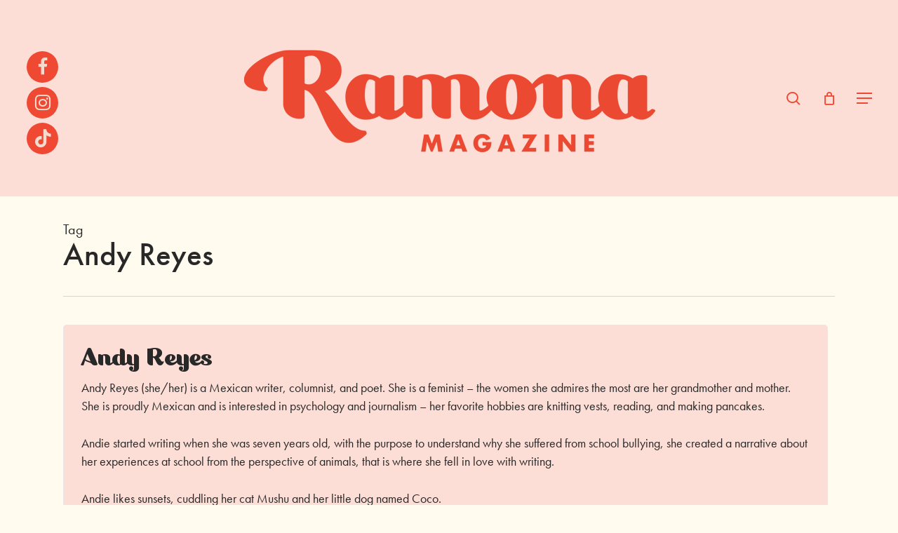

--- FILE ---
content_type: text/html; charset=UTF-8
request_url: https://ramonamag.com/tag/andy-reyes/
body_size: 22380
content:
<!DOCTYPE html>

<html lang="en-GB" class="no-js">
<head>
	
	<meta charset="UTF-8">
	
	<meta name="viewport" content="width=device-width, initial-scale=1, maximum-scale=1, user-scalable=0" /><meta name='robots' content='index, follow, max-image-preview:large, max-snippet:-1, max-video-preview:-1' />
<script>window._wca = window._wca || [];</script>

	<!-- This site is optimized with the Yoast SEO plugin v26.7 - https://yoast.com/wordpress/plugins/seo/ -->
	<title>Andy Reyes Archives - Ramona Magazine</title>
	<link rel="canonical" href="https://ramonamag.com/tag/andy-reyes/" />
	<meta property="og:locale" content="en_GB" />
	<meta property="og:type" content="article" />
	<meta property="og:title" content="Andy Reyes Archives - Ramona Magazine" />
	<meta property="og:url" content="https://ramonamag.com/tag/andy-reyes/" />
	<meta property="og:site_name" content="Ramona Magazine" />
	<meta name="twitter:card" content="summary_large_image" />
	<script type="application/ld+json" class="yoast-schema-graph">{"@context":"https://schema.org","@graph":[{"@type":"CollectionPage","@id":"https://ramonamag.com/tag/andy-reyes/","url":"https://ramonamag.com/tag/andy-reyes/","name":"Andy Reyes Archives - Ramona Magazine","isPartOf":{"@id":"https://ramonamag.com/#website"},"primaryImageOfPage":{"@id":"https://ramonamag.com/tag/andy-reyes/#primaryimage"},"image":{"@id":"https://ramonamag.com/tag/andy-reyes/#primaryimage"},"thumbnailUrl":"https://i0.wp.com/ramonamag.com/wp-content/uploads/2025/12/hrant-khachatryan-2KvEsEzri3g-unsplash.jpg?fit=2000%2C1333&ssl=1","breadcrumb":{"@id":"https://ramonamag.com/tag/andy-reyes/#breadcrumb"},"inLanguage":"en-GB"},{"@type":"ImageObject","inLanguage":"en-GB","@id":"https://ramonamag.com/tag/andy-reyes/#primaryimage","url":"https://i0.wp.com/ramonamag.com/wp-content/uploads/2025/12/hrant-khachatryan-2KvEsEzri3g-unsplash.jpg?fit=2000%2C1333&ssl=1","contentUrl":"https://i0.wp.com/ramonamag.com/wp-content/uploads/2025/12/hrant-khachatryan-2KvEsEzri3g-unsplash.jpg?fit=2000%2C1333&ssl=1","width":2000,"height":1333},{"@type":"BreadcrumbList","@id":"https://ramonamag.com/tag/andy-reyes/#breadcrumb","itemListElement":[{"@type":"ListItem","position":1,"name":"Home","item":"https://ramonamag.com/"},{"@type":"ListItem","position":2,"name":"Andy Reyes"}]},{"@type":"WebSite","@id":"https://ramonamag.com/#website","url":"https://ramonamag.com/","name":"Ramona Magazine","description":"A progressive, story sharing magazine for women","potentialAction":[{"@type":"SearchAction","target":{"@type":"EntryPoint","urlTemplate":"https://ramonamag.com/?s={search_term_string}"},"query-input":{"@type":"PropertyValueSpecification","valueRequired":true,"valueName":"search_term_string"}}],"inLanguage":"en-GB"}]}</script>
	<!-- / Yoast SEO plugin. -->


<link rel='dns-prefetch' href='//stats.wp.com' />
<link rel='dns-prefetch' href='//fonts.googleapis.com' />
<link rel='dns-prefetch' href='//v0.wordpress.com' />
<link rel='preconnect' href='//i0.wp.com' />
<link rel='preconnect' href='//c0.wp.com' />
<link rel="alternate" type="application/rss+xml" title="Ramona Magazine &raquo; Feed" href="https://ramonamag.com/feed/" />
<link rel="alternate" type="application/rss+xml" title="Ramona Magazine &raquo; Comments Feed" href="https://ramonamag.com/comments/feed/" />
<link rel="alternate" type="application/rss+xml" title="Ramona Magazine &raquo; Andy Reyes Tag Feed" href="https://ramonamag.com/tag/andy-reyes/feed/" />
<style id='wp-img-auto-sizes-contain-inline-css' type='text/css'>
img:is([sizes=auto i],[sizes^="auto," i]){contain-intrinsic-size:3000px 1500px}
/*# sourceURL=wp-img-auto-sizes-contain-inline-css */
</style>
<link rel='stylesheet' id='sbi_styles-css' href='https://ramonamag.com/wp-content/plugins/instagram-feed/css/sbi-styles.min.css?ver=6.10.0' type='text/css' media='all' />
<style id='wp-emoji-styles-inline-css' type='text/css'>

	img.wp-smiley, img.emoji {
		display: inline !important;
		border: none !important;
		box-shadow: none !important;
		height: 1em !important;
		width: 1em !important;
		margin: 0 0.07em !important;
		vertical-align: -0.1em !important;
		background: none !important;
		padding: 0 !important;
	}
/*# sourceURL=wp-emoji-styles-inline-css */
</style>
<style id='wp-block-library-inline-css' type='text/css'>
:root{--wp-block-synced-color:#7a00df;--wp-block-synced-color--rgb:122,0,223;--wp-bound-block-color:var(--wp-block-synced-color);--wp-editor-canvas-background:#ddd;--wp-admin-theme-color:#007cba;--wp-admin-theme-color--rgb:0,124,186;--wp-admin-theme-color-darker-10:#006ba1;--wp-admin-theme-color-darker-10--rgb:0,107,160.5;--wp-admin-theme-color-darker-20:#005a87;--wp-admin-theme-color-darker-20--rgb:0,90,135;--wp-admin-border-width-focus:2px}@media (min-resolution:192dpi){:root{--wp-admin-border-width-focus:1.5px}}.wp-element-button{cursor:pointer}:root .has-very-light-gray-background-color{background-color:#eee}:root .has-very-dark-gray-background-color{background-color:#313131}:root .has-very-light-gray-color{color:#eee}:root .has-very-dark-gray-color{color:#313131}:root .has-vivid-green-cyan-to-vivid-cyan-blue-gradient-background{background:linear-gradient(135deg,#00d084,#0693e3)}:root .has-purple-crush-gradient-background{background:linear-gradient(135deg,#34e2e4,#4721fb 50%,#ab1dfe)}:root .has-hazy-dawn-gradient-background{background:linear-gradient(135deg,#faaca8,#dad0ec)}:root .has-subdued-olive-gradient-background{background:linear-gradient(135deg,#fafae1,#67a671)}:root .has-atomic-cream-gradient-background{background:linear-gradient(135deg,#fdd79a,#004a59)}:root .has-nightshade-gradient-background{background:linear-gradient(135deg,#330968,#31cdcf)}:root .has-midnight-gradient-background{background:linear-gradient(135deg,#020381,#2874fc)}:root{--wp--preset--font-size--normal:16px;--wp--preset--font-size--huge:42px}.has-regular-font-size{font-size:1em}.has-larger-font-size{font-size:2.625em}.has-normal-font-size{font-size:var(--wp--preset--font-size--normal)}.has-huge-font-size{font-size:var(--wp--preset--font-size--huge)}.has-text-align-center{text-align:center}.has-text-align-left{text-align:left}.has-text-align-right{text-align:right}.has-fit-text{white-space:nowrap!important}#end-resizable-editor-section{display:none}.aligncenter{clear:both}.items-justified-left{justify-content:flex-start}.items-justified-center{justify-content:center}.items-justified-right{justify-content:flex-end}.items-justified-space-between{justify-content:space-between}.screen-reader-text{border:0;clip-path:inset(50%);height:1px;margin:-1px;overflow:hidden;padding:0;position:absolute;width:1px;word-wrap:normal!important}.screen-reader-text:focus{background-color:#ddd;clip-path:none;color:#444;display:block;font-size:1em;height:auto;left:5px;line-height:normal;padding:15px 23px 14px;text-decoration:none;top:5px;width:auto;z-index:100000}html :where(.has-border-color){border-style:solid}html :where([style*=border-top-color]){border-top-style:solid}html :where([style*=border-right-color]){border-right-style:solid}html :where([style*=border-bottom-color]){border-bottom-style:solid}html :where([style*=border-left-color]){border-left-style:solid}html :where([style*=border-width]){border-style:solid}html :where([style*=border-top-width]){border-top-style:solid}html :where([style*=border-right-width]){border-right-style:solid}html :where([style*=border-bottom-width]){border-bottom-style:solid}html :where([style*=border-left-width]){border-left-style:solid}html :where(img[class*=wp-image-]){height:auto;max-width:100%}:where(figure){margin:0 0 1em}html :where(.is-position-sticky){--wp-admin--admin-bar--position-offset:var(--wp-admin--admin-bar--height,0px)}@media screen and (max-width:600px){html :where(.is-position-sticky){--wp-admin--admin-bar--position-offset:0px}}

/*# sourceURL=wp-block-library-inline-css */
</style><style id='global-styles-inline-css' type='text/css'>
:root{--wp--preset--aspect-ratio--square: 1;--wp--preset--aspect-ratio--4-3: 4/3;--wp--preset--aspect-ratio--3-4: 3/4;--wp--preset--aspect-ratio--3-2: 3/2;--wp--preset--aspect-ratio--2-3: 2/3;--wp--preset--aspect-ratio--16-9: 16/9;--wp--preset--aspect-ratio--9-16: 9/16;--wp--preset--color--black: #000000;--wp--preset--color--cyan-bluish-gray: #abb8c3;--wp--preset--color--white: #ffffff;--wp--preset--color--pale-pink: #f78da7;--wp--preset--color--vivid-red: #cf2e2e;--wp--preset--color--luminous-vivid-orange: #ff6900;--wp--preset--color--luminous-vivid-amber: #fcb900;--wp--preset--color--light-green-cyan: #7bdcb5;--wp--preset--color--vivid-green-cyan: #00d084;--wp--preset--color--pale-cyan-blue: #8ed1fc;--wp--preset--color--vivid-cyan-blue: #0693e3;--wp--preset--color--vivid-purple: #9b51e0;--wp--preset--gradient--vivid-cyan-blue-to-vivid-purple: linear-gradient(135deg,rgb(6,147,227) 0%,rgb(155,81,224) 100%);--wp--preset--gradient--light-green-cyan-to-vivid-green-cyan: linear-gradient(135deg,rgb(122,220,180) 0%,rgb(0,208,130) 100%);--wp--preset--gradient--luminous-vivid-amber-to-luminous-vivid-orange: linear-gradient(135deg,rgb(252,185,0) 0%,rgb(255,105,0) 100%);--wp--preset--gradient--luminous-vivid-orange-to-vivid-red: linear-gradient(135deg,rgb(255,105,0) 0%,rgb(207,46,46) 100%);--wp--preset--gradient--very-light-gray-to-cyan-bluish-gray: linear-gradient(135deg,rgb(238,238,238) 0%,rgb(169,184,195) 100%);--wp--preset--gradient--cool-to-warm-spectrum: linear-gradient(135deg,rgb(74,234,220) 0%,rgb(151,120,209) 20%,rgb(207,42,186) 40%,rgb(238,44,130) 60%,rgb(251,105,98) 80%,rgb(254,248,76) 100%);--wp--preset--gradient--blush-light-purple: linear-gradient(135deg,rgb(255,206,236) 0%,rgb(152,150,240) 100%);--wp--preset--gradient--blush-bordeaux: linear-gradient(135deg,rgb(254,205,165) 0%,rgb(254,45,45) 50%,rgb(107,0,62) 100%);--wp--preset--gradient--luminous-dusk: linear-gradient(135deg,rgb(255,203,112) 0%,rgb(199,81,192) 50%,rgb(65,88,208) 100%);--wp--preset--gradient--pale-ocean: linear-gradient(135deg,rgb(255,245,203) 0%,rgb(182,227,212) 50%,rgb(51,167,181) 100%);--wp--preset--gradient--electric-grass: linear-gradient(135deg,rgb(202,248,128) 0%,rgb(113,206,126) 100%);--wp--preset--gradient--midnight: linear-gradient(135deg,rgb(2,3,129) 0%,rgb(40,116,252) 100%);--wp--preset--font-size--small: 13px;--wp--preset--font-size--medium: 20px;--wp--preset--font-size--large: 36px;--wp--preset--font-size--x-large: 42px;--wp--preset--spacing--20: 0.44rem;--wp--preset--spacing--30: 0.67rem;--wp--preset--spacing--40: 1rem;--wp--preset--spacing--50: 1.5rem;--wp--preset--spacing--60: 2.25rem;--wp--preset--spacing--70: 3.38rem;--wp--preset--spacing--80: 5.06rem;--wp--preset--shadow--natural: 6px 6px 9px rgba(0, 0, 0, 0.2);--wp--preset--shadow--deep: 12px 12px 50px rgba(0, 0, 0, 0.4);--wp--preset--shadow--sharp: 6px 6px 0px rgba(0, 0, 0, 0.2);--wp--preset--shadow--outlined: 6px 6px 0px -3px rgb(255, 255, 255), 6px 6px rgb(0, 0, 0);--wp--preset--shadow--crisp: 6px 6px 0px rgb(0, 0, 0);}:root { --wp--style--global--content-size: 1300px;--wp--style--global--wide-size: 1300px; }:where(body) { margin: 0; }.wp-site-blocks > .alignleft { float: left; margin-right: 2em; }.wp-site-blocks > .alignright { float: right; margin-left: 2em; }.wp-site-blocks > .aligncenter { justify-content: center; margin-left: auto; margin-right: auto; }:where(.is-layout-flex){gap: 0.5em;}:where(.is-layout-grid){gap: 0.5em;}.is-layout-flow > .alignleft{float: left;margin-inline-start: 0;margin-inline-end: 2em;}.is-layout-flow > .alignright{float: right;margin-inline-start: 2em;margin-inline-end: 0;}.is-layout-flow > .aligncenter{margin-left: auto !important;margin-right: auto !important;}.is-layout-constrained > .alignleft{float: left;margin-inline-start: 0;margin-inline-end: 2em;}.is-layout-constrained > .alignright{float: right;margin-inline-start: 2em;margin-inline-end: 0;}.is-layout-constrained > .aligncenter{margin-left: auto !important;margin-right: auto !important;}.is-layout-constrained > :where(:not(.alignleft):not(.alignright):not(.alignfull)){max-width: var(--wp--style--global--content-size);margin-left: auto !important;margin-right: auto !important;}.is-layout-constrained > .alignwide{max-width: var(--wp--style--global--wide-size);}body .is-layout-flex{display: flex;}.is-layout-flex{flex-wrap: wrap;align-items: center;}.is-layout-flex > :is(*, div){margin: 0;}body .is-layout-grid{display: grid;}.is-layout-grid > :is(*, div){margin: 0;}body{padding-top: 0px;padding-right: 0px;padding-bottom: 0px;padding-left: 0px;}:root :where(.wp-element-button, .wp-block-button__link){background-color: #32373c;border-width: 0;color: #fff;font-family: inherit;font-size: inherit;font-style: inherit;font-weight: inherit;letter-spacing: inherit;line-height: inherit;padding-top: calc(0.667em + 2px);padding-right: calc(1.333em + 2px);padding-bottom: calc(0.667em + 2px);padding-left: calc(1.333em + 2px);text-decoration: none;text-transform: inherit;}.has-black-color{color: var(--wp--preset--color--black) !important;}.has-cyan-bluish-gray-color{color: var(--wp--preset--color--cyan-bluish-gray) !important;}.has-white-color{color: var(--wp--preset--color--white) !important;}.has-pale-pink-color{color: var(--wp--preset--color--pale-pink) !important;}.has-vivid-red-color{color: var(--wp--preset--color--vivid-red) !important;}.has-luminous-vivid-orange-color{color: var(--wp--preset--color--luminous-vivid-orange) !important;}.has-luminous-vivid-amber-color{color: var(--wp--preset--color--luminous-vivid-amber) !important;}.has-light-green-cyan-color{color: var(--wp--preset--color--light-green-cyan) !important;}.has-vivid-green-cyan-color{color: var(--wp--preset--color--vivid-green-cyan) !important;}.has-pale-cyan-blue-color{color: var(--wp--preset--color--pale-cyan-blue) !important;}.has-vivid-cyan-blue-color{color: var(--wp--preset--color--vivid-cyan-blue) !important;}.has-vivid-purple-color{color: var(--wp--preset--color--vivid-purple) !important;}.has-black-background-color{background-color: var(--wp--preset--color--black) !important;}.has-cyan-bluish-gray-background-color{background-color: var(--wp--preset--color--cyan-bluish-gray) !important;}.has-white-background-color{background-color: var(--wp--preset--color--white) !important;}.has-pale-pink-background-color{background-color: var(--wp--preset--color--pale-pink) !important;}.has-vivid-red-background-color{background-color: var(--wp--preset--color--vivid-red) !important;}.has-luminous-vivid-orange-background-color{background-color: var(--wp--preset--color--luminous-vivid-orange) !important;}.has-luminous-vivid-amber-background-color{background-color: var(--wp--preset--color--luminous-vivid-amber) !important;}.has-light-green-cyan-background-color{background-color: var(--wp--preset--color--light-green-cyan) !important;}.has-vivid-green-cyan-background-color{background-color: var(--wp--preset--color--vivid-green-cyan) !important;}.has-pale-cyan-blue-background-color{background-color: var(--wp--preset--color--pale-cyan-blue) !important;}.has-vivid-cyan-blue-background-color{background-color: var(--wp--preset--color--vivid-cyan-blue) !important;}.has-vivid-purple-background-color{background-color: var(--wp--preset--color--vivid-purple) !important;}.has-black-border-color{border-color: var(--wp--preset--color--black) !important;}.has-cyan-bluish-gray-border-color{border-color: var(--wp--preset--color--cyan-bluish-gray) !important;}.has-white-border-color{border-color: var(--wp--preset--color--white) !important;}.has-pale-pink-border-color{border-color: var(--wp--preset--color--pale-pink) !important;}.has-vivid-red-border-color{border-color: var(--wp--preset--color--vivid-red) !important;}.has-luminous-vivid-orange-border-color{border-color: var(--wp--preset--color--luminous-vivid-orange) !important;}.has-luminous-vivid-amber-border-color{border-color: var(--wp--preset--color--luminous-vivid-amber) !important;}.has-light-green-cyan-border-color{border-color: var(--wp--preset--color--light-green-cyan) !important;}.has-vivid-green-cyan-border-color{border-color: var(--wp--preset--color--vivid-green-cyan) !important;}.has-pale-cyan-blue-border-color{border-color: var(--wp--preset--color--pale-cyan-blue) !important;}.has-vivid-cyan-blue-border-color{border-color: var(--wp--preset--color--vivid-cyan-blue) !important;}.has-vivid-purple-border-color{border-color: var(--wp--preset--color--vivid-purple) !important;}.has-vivid-cyan-blue-to-vivid-purple-gradient-background{background: var(--wp--preset--gradient--vivid-cyan-blue-to-vivid-purple) !important;}.has-light-green-cyan-to-vivid-green-cyan-gradient-background{background: var(--wp--preset--gradient--light-green-cyan-to-vivid-green-cyan) !important;}.has-luminous-vivid-amber-to-luminous-vivid-orange-gradient-background{background: var(--wp--preset--gradient--luminous-vivid-amber-to-luminous-vivid-orange) !important;}.has-luminous-vivid-orange-to-vivid-red-gradient-background{background: var(--wp--preset--gradient--luminous-vivid-orange-to-vivid-red) !important;}.has-very-light-gray-to-cyan-bluish-gray-gradient-background{background: var(--wp--preset--gradient--very-light-gray-to-cyan-bluish-gray) !important;}.has-cool-to-warm-spectrum-gradient-background{background: var(--wp--preset--gradient--cool-to-warm-spectrum) !important;}.has-blush-light-purple-gradient-background{background: var(--wp--preset--gradient--blush-light-purple) !important;}.has-blush-bordeaux-gradient-background{background: var(--wp--preset--gradient--blush-bordeaux) !important;}.has-luminous-dusk-gradient-background{background: var(--wp--preset--gradient--luminous-dusk) !important;}.has-pale-ocean-gradient-background{background: var(--wp--preset--gradient--pale-ocean) !important;}.has-electric-grass-gradient-background{background: var(--wp--preset--gradient--electric-grass) !important;}.has-midnight-gradient-background{background: var(--wp--preset--gradient--midnight) !important;}.has-small-font-size{font-size: var(--wp--preset--font-size--small) !important;}.has-medium-font-size{font-size: var(--wp--preset--font-size--medium) !important;}.has-large-font-size{font-size: var(--wp--preset--font-size--large) !important;}.has-x-large-font-size{font-size: var(--wp--preset--font-size--x-large) !important;}
/*# sourceURL=global-styles-inline-css */
</style>

<link rel='stylesheet' id='SFSImainCss-css' href='https://ramonamag.com/wp-content/plugins/ultimate-social-media-icons/css/sfsi-style.css?ver=2.9.6' type='text/css' media='all' />
<link rel='stylesheet' id='wcaiocc-frontend-style-handle-css' href='https://ramonamag.com/wp-content/plugins/woocommerce-all-in-one-currency-converter/css/wcaiocc-frontend.min.css?ver=1535efacab25ea983f6ffd458f1e7985' type='text/css' media='all' />
<link rel='stylesheet' id='currency_converter_styles-css' href='https://ramonamag.com/wp-content/plugins/woocommerce-currency-converter-widget/assets/css/converter.css?ver=1535efacab25ea983f6ffd458f1e7985' type='text/css' media='all' />
<link rel='stylesheet' id='woocommerce-layout-css' href='https://c0.wp.com/p/woocommerce/10.4.3/assets/css/woocommerce-layout.css' type='text/css' media='all' />
<style id='woocommerce-layout-inline-css' type='text/css'>

	.infinite-scroll .woocommerce-pagination {
		display: none;
	}
/*# sourceURL=woocommerce-layout-inline-css */
</style>
<link rel='stylesheet' id='woocommerce-smallscreen-css' href='https://c0.wp.com/p/woocommerce/10.4.3/assets/css/woocommerce-smallscreen.css' type='text/css' media='only screen and (max-width: 768px)' />
<link rel='stylesheet' id='woocommerce-general-css' href='https://c0.wp.com/p/woocommerce/10.4.3/assets/css/woocommerce.css' type='text/css' media='all' />
<style id='woocommerce-inline-inline-css' type='text/css'>
.woocommerce form .form-row .required { visibility: visible; }
/*# sourceURL=woocommerce-inline-inline-css */
</style>
<link rel='stylesheet' id='woocommerce-nyp-css' href='https://ramonamag.com/wp-content/plugins/woocommerce-name-your-price/assets/css/name-your-price.css?ver=2.3.4' type='text/css' media='all' />
<link rel='stylesheet' id='font-awesome-css' href='https://ramonamag.com/wp-content/themes/salient/css/font-awesome-legacy.min.css?ver=4.7.1' type='text/css' media='all' />
<link rel='stylesheet' id='salient-grid-system-css' href='https://ramonamag.com/wp-content/themes/salient/css/build/grid-system.css?ver=17.4.1' type='text/css' media='all' />
<link rel='stylesheet' id='main-styles-css' href='https://ramonamag.com/wp-content/themes/salient/css/build/style.css?ver=17.4.1' type='text/css' media='all' />
<link rel='stylesheet' id='nectar-header-layout-centered-logo-between-menu-css' href='https://ramonamag.com/wp-content/themes/salient/css/build/header/header-layout-centered-logo-between-menu.css?ver=17.4.1' type='text/css' media='all' />
<link rel='stylesheet' id='nectar-brands-css' href='https://ramonamag.com/wp-content/themes/salient/css/nectar-brands.css?ver=17.4.1' type='text/css' media='all' />
<link rel='stylesheet' id='nectar_default_font_open_sans-css' href='https://fonts.googleapis.com/css?family=Open+Sans%3A300%2C400%2C600%2C700&#038;subset=latin%2Clatin-ext' type='text/css' media='all' />
<link rel='stylesheet' id='nectar-blog-auto-masonry-meta-overlaid-spaced-css' href='https://ramonamag.com/wp-content/themes/salient/css/build/blog/auto-masonry-meta-overlaid-spaced.css?ver=17.4.1' type='text/css' media='all' />
<link rel='stylesheet' id='responsive-css' href='https://ramonamag.com/wp-content/themes/salient/css/build/responsive.css?ver=17.4.1' type='text/css' media='all' />
<link rel='stylesheet' id='nectar-product-style-classic-css' href='https://ramonamag.com/wp-content/themes/salient/css/build/third-party/woocommerce/product-style-classic.css?ver=17.4.1' type='text/css' media='all' />
<link rel='stylesheet' id='woocommerce-css' href='https://ramonamag.com/wp-content/themes/salient/css/build/woocommerce.css?ver=17.4.1' type='text/css' media='all' />
<link rel='stylesheet' id='skin-material-css' href='https://ramonamag.com/wp-content/themes/salient/css/build/skin-material.css?ver=17.4.1' type='text/css' media='all' />
<link rel='stylesheet' id='salient-wp-menu-dynamic-css' href='https://ramonamag.com/wp-content/uploads/salient/menu-dynamic.css?ver=31872' type='text/css' media='all' />
<link rel='stylesheet' id='nectar-widget-posts-css' href='https://ramonamag.com/wp-content/themes/salient/css/build/elements/widget-nectar-posts.css?ver=17.4.1' type='text/css' media='all' />
<link rel='stylesheet' id='dynamic-css-css' href='https://ramonamag.com/wp-content/themes/salient/css/salient-dynamic-styles.css?ver=49720' type='text/css' media='all' />
<style id='dynamic-css-inline-css' type='text/css'>
body[data-bg-header="true"].category .container-wrap,body[data-bg-header="true"].author .container-wrap,body[data-bg-header="true"].date .container-wrap,body[data-bg-header="true"].blog .container-wrap{padding-top:var(--container-padding)!important}.archive.author .row .col.section-title span,.archive.category .row .col.section-title span,.archive.tag .row .col.section-title span,.archive.date .row .col.section-title span{padding-left:0}body.author #page-header-wrap #page-header-bg,body.category #page-header-wrap #page-header-bg,body.tag #page-header-wrap #page-header-bg,body.date #page-header-wrap #page-header-bg{height:auto;padding-top:8%;padding-bottom:8%;}.archive #page-header-wrap{height:auto;}.archive.category .row .col.section-title p,.archive.tag .row .col.section-title p{margin-top:10px;}body[data-bg-header="true"].archive .container-wrap.meta_overlaid_blog,body[data-bg-header="true"].category .container-wrap.meta_overlaid_blog,body[data-bg-header="true"].author .container-wrap.meta_overlaid_blog,body[data-bg-header="true"].date .container-wrap.meta_overlaid_blog{padding-top:0!important;}#page-header-bg[data-alignment="center"] .span_6 p{margin:0 auto;}body.archive #page-header-bg:not(.fullscreen-header) .span_6{position:relative;-webkit-transform:none;transform:none;top:0;}.blog-archive-header .nectar-author-gravatar img{width:125px;border-radius:100px;}.blog-archive-header .container .span_12 p{font-size:min(max(calc(1.3vw),16px),20px);line-height:1.5;margin-top:.5em;}body .page-header-no-bg.color-bg{padding:5% 0;}@media only screen and (max-width:999px){body .page-header-no-bg.color-bg{padding:7% 0;}}@media only screen and (max-width:690px){body .page-header-no-bg.color-bg{padding:9% 0;}.blog-archive-header .nectar-author-gravatar img{width:75px;}}.blog-archive-header.color-bg .col.section-title{border-bottom:0;padding:0;}.blog-archive-header.color-bg *{color:inherit!important;}.nectar-archive-tax-count{position:relative;padding:.5em;transform:translateX(0.25em) translateY(-0.75em);font-size:clamp(14px,0.3em,20px);display:inline-block;vertical-align:super;}.nectar-archive-tax-count:before{content:"";display:block;padding-bottom:100%;width:100%;position:absolute;top:50%;left:50%;transform:translate(-50%,-50%);border-radius:100px;background-color:currentColor;opacity:0.1;}#header-space{background-color:#fffbef}@media only screen and (min-width:1000px){body #ajax-content-wrap.no-scroll{min-height:calc(100vh - 280px);height:calc(100vh - 280px)!important;}}@media only screen and (min-width:1000px){#page-header-wrap.fullscreen-header,#page-header-wrap.fullscreen-header #page-header-bg,html:not(.nectar-box-roll-loaded) .nectar-box-roll > #page-header-bg.fullscreen-header,.nectar_fullscreen_zoom_recent_projects,#nectar_fullscreen_rows:not(.afterLoaded) > div{height:calc(100vh - 279px);}.wpb_row.vc_row-o-full-height.top-level,.wpb_row.vc_row-o-full-height.top-level > .col.span_12{min-height:calc(100vh - 279px);}html:not(.nectar-box-roll-loaded) .nectar-box-roll > #page-header-bg.fullscreen-header{top:280px;}.nectar-slider-wrap[data-fullscreen="true"]:not(.loaded),.nectar-slider-wrap[data-fullscreen="true"]:not(.loaded) .swiper-container{height:calc(100vh - 278px)!important;}.admin-bar .nectar-slider-wrap[data-fullscreen="true"]:not(.loaded),.admin-bar .nectar-slider-wrap[data-fullscreen="true"]:not(.loaded) .swiper-container{height:calc(100vh - 278px - 32px)!important;}}.admin-bar[class*="page-template-template-no-header"] .wpb_row.vc_row-o-full-height.top-level,.admin-bar[class*="page-template-template-no-header"] .wpb_row.vc_row-o-full-height.top-level > .col.span_12{min-height:calc(100vh - 32px);}body[class*="page-template-template-no-header"] .wpb_row.vc_row-o-full-height.top-level,body[class*="page-template-template-no-header"] .wpb_row.vc_row-o-full-height.top-level > .col.span_12{min-height:100vh;}@media only screen and (max-width:999px){.using-mobile-browser #nectar_fullscreen_rows:not(.afterLoaded):not([data-mobile-disable="on"]) > div{height:calc(100vh - 166px);}.using-mobile-browser .wpb_row.vc_row-o-full-height.top-level,.using-mobile-browser .wpb_row.vc_row-o-full-height.top-level > .col.span_12,[data-permanent-transparent="1"].using-mobile-browser .wpb_row.vc_row-o-full-height.top-level,[data-permanent-transparent="1"].using-mobile-browser .wpb_row.vc_row-o-full-height.top-level > .col.span_12{min-height:calc(100vh - 166px);}html:not(.nectar-box-roll-loaded) .nectar-box-roll > #page-header-bg.fullscreen-header,.nectar_fullscreen_zoom_recent_projects,.nectar-slider-wrap[data-fullscreen="true"]:not(.loaded),.nectar-slider-wrap[data-fullscreen="true"]:not(.loaded) .swiper-container,#nectar_fullscreen_rows:not(.afterLoaded):not([data-mobile-disable="on"]) > div{height:calc(100vh - 113px);}.wpb_row.vc_row-o-full-height.top-level,.wpb_row.vc_row-o-full-height.top-level > .col.span_12{min-height:calc(100vh - 113px);}body[data-transparent-header="false"] #ajax-content-wrap.no-scroll{min-height:calc(100vh - 113px);height:calc(100vh - 113px);}}.post-type-archive-product.woocommerce .container-wrap,.tax-product_cat.woocommerce .container-wrap{background-color:#f6f6f6;}.woocommerce.single-product #single-meta{position:relative!important;top:0!important;margin:0;left:8px;height:auto;}.woocommerce.single-product #single-meta:after{display:block;content:" ";clear:both;height:1px;}.woocommerce ul.products li.product.material,.woocommerce-page ul.products li.product.material{background-color:#ffffff;}.woocommerce ul.products li.product.minimal .product-wrap,.woocommerce ul.products li.product.minimal .background-color-expand,.woocommerce-page ul.products li.product.minimal .product-wrap,.woocommerce-page ul.products li.product.minimal .background-color-expand{background-color:#ffffff;}.screen-reader-text,.nectar-skip-to-content:not(:focus){border:0;clip:rect(1px,1px,1px,1px);clip-path:inset(50%);height:1px;margin:-1px;overflow:hidden;padding:0;position:absolute!important;width:1px;word-wrap:normal!important;}.row .col img:not([srcset]){width:auto;}.row .col img.img-with-animation.nectar-lazy:not([srcset]){width:100%;}
/*# sourceURL=dynamic-css-inline-css */
</style>
<link rel='stylesheet' id='salient-child-style-css' href='https://ramonamag.com/wp-content/themes/salient-child/style.css?ver=17.4.1' type='text/css' media='all' />
<link rel='stylesheet' id='redux-google-fonts-salient_redux-css' href='https://fonts.googleapis.com/css?family=futura-pt%2C+sans-serif%3A700%2C400&#038;ver=1535efacab25ea983f6ffd458f1e7985' type='text/css' media='all' />
<script type="text/javascript" src="https://c0.wp.com/c/6.9/wp-includes/js/jquery/jquery.min.js" id="jquery-core-js"></script>
<script type="text/javascript" src="https://c0.wp.com/c/6.9/wp-includes/js/jquery/jquery-migrate.min.js" id="jquery-migrate-js"></script>
<script type="text/javascript" id="wcaiocc-frontend-script-handle-js-extra">
/* <![CDATA[ */
var wcaiocc_vars_data = {"ajaxurl":"https://ramonamag.com/wp-admin/admin-ajax.php","currency_change_key":"wcaiocc_change_currency_code","currency_changed":"1","conversion_method":"reference","base_currency":"AUD","base_currency_data":{"code":"AUD","name":"Australian dollar","symbol":"&#36;","position":"left","thousand_separator":",","decimal_separator":".","number_decimals":2},"currency":"AUD","currency_data":{"order":1,"name":"Australian dollar","symbol":"&#36;","position":"left","thousand_separator":",","decimal_separator":".","number_decimals":2,"rate":"1","api":"yahoo"},"wc_version":"10.4.3","js_price_slider":"1","wp_nonce":"47768e207b"};
//# sourceURL=wcaiocc-frontend-script-handle-js-extra
/* ]]> */
</script>
<script type="text/javascript" src="https://ramonamag.com/wp-content/plugins/woocommerce-all-in-one-currency-converter/js/wcaiocc-frontend.min.js?ver=1535efacab25ea983f6ffd458f1e7985" id="wcaiocc-frontend-script-handle-js"></script>
<script type="text/javascript" src="https://c0.wp.com/p/woocommerce/10.4.3/assets/js/jquery-blockui/jquery.blockUI.min.js" id="wc-jquery-blockui-js" defer="defer" data-wp-strategy="defer"></script>
<script type="text/javascript" src="https://c0.wp.com/p/woocommerce/10.4.3/assets/js/js-cookie/js.cookie.min.js" id="wc-js-cookie-js" defer="defer" data-wp-strategy="defer"></script>
<script type="text/javascript" id="woocommerce-js-extra">
/* <![CDATA[ */
var woocommerce_params = {"ajax_url":"/wp-admin/admin-ajax.php","wc_ajax_url":"/?wc-ajax=%%endpoint%%","i18n_password_show":"Show password","i18n_password_hide":"Hide password"};
//# sourceURL=woocommerce-js-extra
/* ]]> */
</script>
<script type="text/javascript" src="https://c0.wp.com/p/woocommerce/10.4.3/assets/js/frontend/woocommerce.min.js" id="woocommerce-js" defer="defer" data-wp-strategy="defer"></script>
<script type="text/javascript" src="https://stats.wp.com/s-202604.js" id="woocommerce-analytics-js" defer="defer" data-wp-strategy="defer"></script>
<script></script><link rel="https://api.w.org/" href="https://ramonamag.com/wp-json/" /><link rel="alternate" title="JSON" type="application/json" href="https://ramonamag.com/wp-json/wp/v2/tags/1684" /><link rel="EditURI" type="application/rsd+xml" title="RSD" href="https://ramonamag.com/xmlrpc.php?rsd" />

<meta name="follow.[base64]" content="R1BrTsPWpBXZH7NFFsAy"/>	<style>img#wpstats{display:none}</style>
		<!-- Analytics by WP Statistics - https://wp-statistics.com -->
<script type="text/javascript"> var root = document.getElementsByTagName( "html" )[0]; root.setAttribute( "class", "js" ); </script><!-- Google tag (gtag.js) --> <script async src="https://www.googletagmanager.com/gtag/js?id=G-HYLQN3LNY4"></script> <script> window.dataLayer = window.dataLayer || []; function gtag(){dataLayer.push(arguments);} gtag('js', new Date()); gtag('config', 'G-HYLQN3LNY4'); </script>	<noscript><style>.woocommerce-product-gallery{ opacity: 1 !important; }</style></noscript>
	<meta name="generator" content="Powered by WPBakery Page Builder - drag and drop page builder for WordPress."/>
<link rel="icon" href="https://i0.wp.com/ramonamag.com/wp-content/uploads/2022/06/cropped-Round-Logo1-02-1.png?fit=32%2C32&#038;ssl=1" sizes="32x32" />
<link rel="icon" href="https://i0.wp.com/ramonamag.com/wp-content/uploads/2022/06/cropped-Round-Logo1-02-1.png?fit=192%2C192&#038;ssl=1" sizes="192x192" />
<link rel="apple-touch-icon" href="https://i0.wp.com/ramonamag.com/wp-content/uploads/2022/06/cropped-Round-Logo1-02-1.png?fit=180%2C180&#038;ssl=1" />
<meta name="msapplication-TileImage" content="https://i0.wp.com/ramonamag.com/wp-content/uploads/2022/06/cropped-Round-Logo1-02-1.png?fit=270%2C270&#038;ssl=1" />
<!-- BEGIN Adobe Fonts for WordPress --><link rel="stylesheet" href="https://use.typekit.net/uyo1qdf.css"><!-- END Adobe Fonts for WordPress -->		<style type="text/css" id="wp-custom-css">
			.wc-proceed-to-checkout {
    float: right; 
		width:50%;	
  	margin-top:15px;
}


#custom_html-7,
#custom_html-8,
#custom_html-9,
#custom_html-10{margin-bottom: 10px !important;}


@media only screen and (max-width: 1000px){
	.wc-proceed-to-checkout{width:100% !important;	margin-top:25px; 
float: none;}
}

.single.single-post .heading-title[data-header-style=default] h1 {max-width: none !important;}

.woocommerce button.button:disabled, .woocommerce button.button:disabled[disabled]{opacity: 0.2;}

body:not(.ascend) .actions .coupon .button {opacity: 0.3;}


/* = = = = = =  
	
	DEAR RAMONA FORM
	
= = = = = =  */

.wpb_wrapper>div {
    margin-bottom: 0px;
}

#gform_wrapper_6 .textarea,
#gform_wrapper_6 input[type=text], #gform_wrapper_6 input[type=email] {background-color: rgba(255, 255, 255, 0.3); color: #111;}

#gform_wrapper_6 .textarea::placeholder{color: #333 !important; opacity: 1.0 !important;}
#gform_wrapper_6 .textarea::-webkit-input-placeholder{color: #333 !important; opacity: 1.0 !important;}
#gform_wrapper_6 .textarea:-ms-input-placeholder{color: #333 !important; opacity: 1.0 !important;}

#gform_wrapper_6 input[type=text]::placeholder{color: #333 !important; opacity: 1.0 !important;}
#gform_wrapper_6 input[type=text]::-webkit-input-placeholder{color: #333 !important; opacity: 1.0 !important;}
#gform_wrapper_6 input[type=text]:-ms-input-placeholder{color: #333 !important; opacity: 1.0 !important;}

#gform_wrapper_6 input[type=email]::placeholder{color: #333 !important; opacity: 1.0 !important;} 
#gform_wrapper_6 input[type=email]::-webkit-input-placeholder{color: #333 !important; opacity: 1.0 !important;} 
#gform_wrapper_6 input[type=email]:-ms-input-placeholder {color: #333 !important; opacity: 1.0 !important;}

#gform_wrapper_6 input[type="submit"] {background-color: #000 !important; border-radius: 4px !important; }
		</style>
		<noscript><style> .wpb_animate_when_almost_visible { opacity: 1; }</style></noscript>	
	<link href="https://ramonamag.com/wp-content/themes/salient-child/stylesheet.css" rel="stylesheet">
	
	
<link rel='stylesheet' id='wc-stripe-blocks-checkout-style-css' href='https://ramonamag.com/wp-content/plugins/woocommerce-gateway-stripe/build/upe-blocks.css?ver=5149cca93b0373758856' type='text/css' media='all' />
<link rel='stylesheet' id='wc-blocks-style-css' href='https://c0.wp.com/p/woocommerce/10.4.3/assets/client/blocks/wc-blocks.css' type='text/css' media='all' />
<link data-pagespeed-no-defer data-nowprocket data-wpacu-skip data-no-optimize data-noptimize rel='stylesheet' id='main-styles-non-critical-css' href='https://ramonamag.com/wp-content/themes/salient/css/build/style-non-critical.css?ver=17.4.1' type='text/css' media='all' />
<link data-pagespeed-no-defer data-nowprocket data-wpacu-skip data-no-optimize data-noptimize rel='stylesheet' id='nectar-woocommerce-non-critical-css' href='https://ramonamag.com/wp-content/themes/salient/css/build/third-party/woocommerce/woocommerce-non-critical.css?ver=17.4.1' type='text/css' media='all' />
<link data-pagespeed-no-defer data-nowprocket data-wpacu-skip data-no-optimize data-noptimize rel='stylesheet' id='fancyBox-css' href='https://ramonamag.com/wp-content/themes/salient/css/build/plugins/jquery.fancybox.css?ver=3.3.1' type='text/css' media='all' />
<link data-pagespeed-no-defer data-nowprocket data-wpacu-skip data-no-optimize data-noptimize rel='stylesheet' id='nectar-ocm-core-css' href='https://ramonamag.com/wp-content/themes/salient/css/build/off-canvas/core.css?ver=17.4.1' type='text/css' media='all' />
<link data-pagespeed-no-defer data-nowprocket data-wpacu-skip data-no-optimize data-noptimize rel='stylesheet' id='nectar-ocm-slide-out-right-hover-css' href='https://ramonamag.com/wp-content/themes/salient/css/build/off-canvas/slide-out-right-hover.css?ver=17.4.1' type='text/css' media='all' />
</head>


<body class="archive tag tag-andy-reyes tag-1684 wp-theme-salient wp-child-theme-salient-child theme-salient sfsi_actvite_theme_default woocommerce-no-js material wpb-js-composer js-comp-ver-8.4.2 vc_responsive" data-footer-reveal="false" data-footer-reveal-shadow="none" data-header-format="centered-logo-between-menu" data-body-border="off" data-boxed-style="" data-header-breakpoint="1000" data-dropdown-style="minimal" data-cae="easeOutCubic" data-cad="750" data-megamenu-width="contained" data-aie="none" data-ls="fancybox" data-apte="standard" data-hhun="0" data-fancy-form-rcs="default" data-form-style="default" data-form-submit="regular" data-is="minimal" data-button-style="rounded" data-user-account-button="false" data-flex-cols="true" data-col-gap="default" data-header-inherit-rc="false" data-header-search="true" data-animated-anchors="true" data-ajax-transitions="false" data-full-width-header="true" data-slide-out-widget-area="true" data-slide-out-widget-area-style="slide-out-from-right-hover" data-user-set-ocm="1" data-loading-animation="none" data-bg-header="false" data-responsive="1" data-ext-responsive="true" data-ext-padding="90" data-header-resize="1" data-header-color="custom" data-cart="true" data-remove-m-parallax="" data-remove-m-video-bgs="" data-m-animate="0" data-force-header-trans-color="light" data-smooth-scrolling="0" data-permanent-transparent="false" >
	
	<script type="text/javascript">
	 (function(window, document) {

		document.documentElement.classList.remove("no-js");

		if(navigator.userAgent.match(/(Android|iPod|iPhone|iPad|BlackBerry|IEMobile|Opera Mini)/)) {
			document.body.className += " using-mobile-browser mobile ";
		}
		if(navigator.userAgent.match(/Mac/) && navigator.maxTouchPoints && navigator.maxTouchPoints > 2) {
			document.body.className += " using-ios-device ";
		}

		if( !("ontouchstart" in window) ) {

			var body = document.querySelector("body");
			var winW = window.innerWidth;
			var bodyW = body.clientWidth;

			if (winW > bodyW + 4) {
				body.setAttribute("style", "--scroll-bar-w: " + (winW - bodyW - 4) + "px");
			} else {
				body.setAttribute("style", "--scroll-bar-w: 0px");
			}
		}

	 })(window, document);
   </script><a href="#ajax-content-wrap" class="nectar-skip-to-content">Skip to main content</a><div class="ocm-effect-wrap"><div class="ocm-effect-wrap-inner">	
	<div id="header-space"  data-header-mobile-fixed='1'></div> 
	
		
	<div id="header-outer" data-has-menu="false" data-has-buttons="yes" data-header-button_style="default" data-using-pr-menu="false" data-mobile-fixed="1" data-ptnm="false" data-lhe="default" data-user-set-bg="#fcded6" data-format="centered-logo-between-menu" data-permanent-transparent="false" data-megamenu-rt="0" data-remove-fixed="0" data-header-resize="1" data-cart="true" data-transparency-option="" data-box-shadow="large" data-shrink-num="180" data-using-secondary="0" data-using-logo="1" data-logo-height="240" data-m-logo-height="90" data-padding="20" data-full-width="true" data-condense="false" >
		
		
<div id="search-outer" class="nectar">
	<div id="search">
		<div class="container">
			 <div id="search-box">
				 <div class="inner-wrap">
					 <div class="col span_12">
						  <form role="search" action="https://ramonamag.com/" method="GET">
														 <input type="text" name="s"  value="" aria-label="Search" placeholder="Search" />
							 
						<span>Hit enter to search or ESC to close</span>
						<button aria-label="Search" class="search-box__button" type="submit">Search</button>						</form>
					</div><!--/span_12-->
				</div><!--/inner-wrap-->
			 </div><!--/search-box-->
			 <div id="close"><a href="#" role="button"><span class="screen-reader-text">Close Search</span>
				<span class="close-wrap"> <span class="close-line close-line1" role="presentation"></span> <span class="close-line close-line2" role="presentation"></span> </span>				 </a></div>
		 </div><!--/container-->
	</div><!--/search-->
</div><!--/search-outer-->

<header id="top" role="banner" aria-label="Main Menu">
	<div class="container">
		<div class="row">
			<div class="col span_3">
								<a id="logo" href="https://ramonamag.com" data-supplied-ml-starting-dark="false" data-supplied-ml-starting="false" data-supplied-ml="false" >
					<img class="stnd skip-lazy default-logo dark-version" width="630" height="240" alt="Ramona Magazine" src="https://i0.wp.com/ramonamag.com/wp-content/uploads/2022/06/ramona-logo-sm-3.png?fit=630%2C240&ssl=1" srcset="https://i0.wp.com/ramonamag.com/wp-content/uploads/2022/06/ramona-logo-sm-3.png?fit=630%2C240&ssl=1 1x, https://i0.wp.com/ramonamag.com/wp-content/uploads/2022/06/ramona-logo-lg-3.png?fit=1260%2C480&ssl=1 2x" />				</a>
							</div><!--/span_3-->

			<div class="col span_9 col_last">
									<div class="nectar-mobile-only mobile-header"><div class="inner"></div></div>
									<a class="mobile-search" href="#searchbox"><span class="nectar-icon icon-salient-search" aria-hidden="true"></span><span class="screen-reader-text">search</span></a>
					
						<a id="mobile-cart-link" aria-label="Cart" data-cart-style="dropdown" href="https://ramonamag.com/basket/"><i class="icon-salient-cart"></i><div class="cart-wrap"><span>0 </span></div></a>
															<div class="slide-out-widget-area-toggle mobile-icon slide-out-from-right-hover" data-custom-color="false" data-icon-animation="simple-transform">
						<div> <a href="#slide-out-widget-area" role="button" aria-label="Navigation Menu" aria-expanded="false" class="closed">
							<span class="screen-reader-text">Menu</span><span aria-hidden="true"> <i class="lines-button x2"> <i class="lines"></i> </i> </span>						</a></div>
					</div>
				
									<nav aria-label="Main Menu">
													<ul class="sf-menu">
								<li class="no-menu-assigned"><a href="#"></a></li><li id="social-in-menu" class="button_social_group"><a target="_blank" rel="noopener" href="https://www.facebook.com/RamonaMagazine"><span class="screen-reader-text">facebook</span><i class="fa fa-facebook" aria-hidden="true"></i> </a><a target="_blank" rel="noopener" href="https://www.instagram.com/ramona_mag/"><span class="screen-reader-text">instagram</span><i class="fa fa-instagram" aria-hidden="true"></i> </a><a target="_blank" rel="noopener" href="https://www.tiktok.com/@ramona_mag"><span class="screen-reader-text">tiktok</span><i class="icon-salient-tiktok" aria-hidden="true"></i> </a></li>							</ul>
													<ul class="buttons sf-menu" data-user-set-ocm="1">

								<li id="search-btn"><div><a href="#searchbox"><span class="icon-salient-search" aria-hidden="true"></span><span class="screen-reader-text">search</span></a></div> </li><li class="nectar-woo-cart">
			<div class="cart-outer" data-user-set-ocm="1" data-cart-style="dropdown">
				<div class="cart-menu-wrap">
					<div class="cart-menu">
						<a class="cart-contents" href="https://ramonamag.com/basket/"><div class="cart-icon-wrap"><i class="icon-salient-cart" aria-hidden="true"></i> <div class="cart-wrap"><span>0 </span></div> </div></a>
					</div>
				</div>

									<div class="cart-notification">
						<span class="item-name"></span> was successfully added to your cart.					</div>
				
				<div class="widget woocommerce widget_shopping_cart"><div class="widget_shopping_cart_content"></div></div>
			</div>

			</li><li class="slide-out-widget-area-toggle" data-icon-animation="simple-transform" data-custom-color="false"><div> <a href="#slide-out-widget-area" aria-label="Navigation Menu" aria-expanded="false" role="button" class="closed"> <span class="screen-reader-text">Menu</span><span aria-hidden="true"> <i class="lines-button x2"> <i class="lines"></i> </i> </span> </a> </div></li>
							</ul>
						
					</nav>

					<div class="logo-spacing" data-using-image="true"><img class="hidden-logo" alt="Ramona Magazine" width="630" height="240" src="https://i0.wp.com/ramonamag.com/wp-content/uploads/2022/06/ramona-logo-sm-3.png?fit=630%2C240&ssl=1" /></div>
				</div><!--/span_9-->

				
			</div><!--/row-->
					</div><!--/container-->
	</header>		
	</div>
	
		
	<div id="ajax-content-wrap">
		
						<div class="row page-header-no-bg blog-archive-header"  data-alignment="left">
			<div class="container">
				<div class="col span_12 section-title">
																<span class="subheader">Tag</span>
										<h1>Andy Reyes</h1>
														</div>
			</div>
		</div>

	
<div class="container-wrap">

	<div class="container main-content">

		<div class="contributor-profile"><h2>Andy Reyes</h2><p>Andy Reyes (she/her) is a Mexican writer, columnist, and poet. She is a feminist &#8211; the women she admires the most are her grandmother and mother. She is proudly Mexican and is interested in psychology and journalism &#8211; her favorite hobbies are knitting vests, reading, and making pancakes.</p>
<p>Andie started writing when she was seven years old, with the purpose to understand why she suffered from school bullying, she created a narrative about her experiences at school from the perspective of animals, that is where she fell in love with writing.</p>
<p>Andie likes sunsets, cuddling her cat Mushu and her little dog named Coco.</p>
</div><div class="row"><div class="post-area col  span_9 masonry auto_meta_overlaid_spaced " role="main" data-ams="8px" data-remove-post-date="0" data-remove-post-author="0" data-remove-post-comment-number="1" data-remove-post-nectar-love="1"> <div class="posts-container"  data-load-animation="fade_in_from_bottom">
<article id="post-27858" class=" masonry-blog-item post-27858 post type-post status-publish format-standard has-post-thumbnail category-life-relationships tag-andy-reyes tag-love-connection-and-identity">  
    
  <div class="inner-wrap animated">
    
    <div class="post-content">

      <div class="content-inner">
        
        <a class="entire-meta-link" href="https://ramonamag.com/2025/12/on-being-a-woman-without-motherhood/"><span class="screen-reader-text">On Being a Woman Without Motherhood</span></a>
        
        <span class="post-featured-img"><img class="nectar-lazy wp-post-image skip-lazy" alt="" height="1333" width="2000" data-nectar-img-src="https://i0.wp.com/ramonamag.com/wp-content/uploads/2025/12/hrant-khachatryan-2KvEsEzri3g-unsplash.jpg?resize=800%2C800&amp;ssl=1" data-nectar-img-srcset="https://i0.wp.com/ramonamag.com/wp-content/uploads/2025/12/hrant-khachatryan-2KvEsEzri3g-unsplash.jpg?resize=150%2C150&amp;ssl=1 150w, https://i0.wp.com/ramonamag.com/wp-content/uploads/2025/12/hrant-khachatryan-2KvEsEzri3g-unsplash.jpg?resize=140%2C140&amp;ssl=1 140w, https://i0.wp.com/ramonamag.com/wp-content/uploads/2025/12/hrant-khachatryan-2KvEsEzri3g-unsplash.jpg?resize=100%2C100&amp;ssl=1 100w, https://i0.wp.com/ramonamag.com/wp-content/uploads/2025/12/hrant-khachatryan-2KvEsEzri3g-unsplash.jpg?resize=500%2C500&amp;ssl=1 500w, https://i0.wp.com/ramonamag.com/wp-content/uploads/2025/12/hrant-khachatryan-2KvEsEzri3g-unsplash.jpg?resize=350%2C350&amp;ssl=1 350w, https://i0.wp.com/ramonamag.com/wp-content/uploads/2025/12/hrant-khachatryan-2KvEsEzri3g-unsplash.jpg?resize=1000%2C1000&amp;ssl=1 1000w, https://i0.wp.com/ramonamag.com/wp-content/uploads/2025/12/hrant-khachatryan-2KvEsEzri3g-unsplash.jpg?resize=800%2C800&amp;ssl=1 800w, https://i0.wp.com/ramonamag.com/wp-content/uploads/2025/12/hrant-khachatryan-2KvEsEzri3g-unsplash.jpg?resize=300%2C300&amp;ssl=1 300w, https://i0.wp.com/ramonamag.com/wp-content/uploads/2025/12/hrant-khachatryan-2KvEsEzri3g-unsplash.jpg?zoom=2&amp;resize=800%2C800&amp;ssl=1 1600w" sizes="(min-width: 690px) 50vw, 100vw" /></span>        
        <div class="article-content-wrap">
          
          <span class="meta-category"><a class="life-relationships" href="https://ramonamag.com/category/life-relationships/">LOVE, CONNECTION &amp; IDENTITY</a></span>          
          <div class="post-header">
            <h3 class="title"><a href="https://ramonamag.com/2025/12/on-being-a-woman-without-motherhood/"> On Being a Woman Without Motherhood</a></h3>
                      </div>
          
        </div><!--article-content-wrap-->
        
      </div><!--/content-inner-->
        
    </div><!--/post-content-->
      
  </div><!--/inner-wrap-->
    
</article>
<article id="post-25907" class=" masonry-blog-item post-25907 post type-post status-publish format-standard has-post-thumbnail category-life-relationships tag-andy-reyes tag-relationships-and-sex">  
    
  <div class="inner-wrap animated">
    
    <div class="post-content">

      <div class="content-inner">
        
        <a class="entire-meta-link" href="https://ramonamag.com/2025/03/choosing-yourself-the-power-of-zero-contact/"><span class="screen-reader-text">Choosing Yourself: The Power of Zero Contact</span></a>
        
        <span class="post-featured-img"><img class="nectar-lazy wp-post-image skip-lazy" alt="" height="994" width="1500" data-nectar-img-src="https://i0.wp.com/ramonamag.com/wp-content/uploads/2025/03/jonatan-becerra-Frdj333dsuY-unsplash.jpg?resize=800%2C800&amp;ssl=1" data-nectar-img-srcset="https://i0.wp.com/ramonamag.com/wp-content/uploads/2025/03/jonatan-becerra-Frdj333dsuY-unsplash.jpg?resize=150%2C150&amp;ssl=1 150w, https://i0.wp.com/ramonamag.com/wp-content/uploads/2025/03/jonatan-becerra-Frdj333dsuY-unsplash.jpg?resize=140%2C140&amp;ssl=1 140w, https://i0.wp.com/ramonamag.com/wp-content/uploads/2025/03/jonatan-becerra-Frdj333dsuY-unsplash.jpg?resize=100%2C100&amp;ssl=1 100w, https://i0.wp.com/ramonamag.com/wp-content/uploads/2025/03/jonatan-becerra-Frdj333dsuY-unsplash.jpg?resize=500%2C500&amp;ssl=1 500w, https://i0.wp.com/ramonamag.com/wp-content/uploads/2025/03/jonatan-becerra-Frdj333dsuY-unsplash.jpg?resize=350%2C350&amp;ssl=1 350w, https://i0.wp.com/ramonamag.com/wp-content/uploads/2025/03/jonatan-becerra-Frdj333dsuY-unsplash.jpg?resize=800%2C800&amp;ssl=1 800w, https://i0.wp.com/ramonamag.com/wp-content/uploads/2025/03/jonatan-becerra-Frdj333dsuY-unsplash.jpg?resize=300%2C300&amp;ssl=1 300w" sizes="(min-width: 690px) 50vw, 100vw" /></span>        
        <div class="article-content-wrap">
          
          <span class="meta-category"><a class="life-relationships" href="https://ramonamag.com/category/life-relationships/">LOVE, CONNECTION &amp; IDENTITY</a></span>          
          <div class="post-header">
            <h3 class="title"><a href="https://ramonamag.com/2025/03/choosing-yourself-the-power-of-zero-contact/"> Choosing Yourself: The Power of Zero Contact</a></h3>
                      </div>
          
        </div><!--article-content-wrap-->
        
      </div><!--/content-inner-->
        
    </div><!--/post-content-->
      
  </div><!--/inner-wrap-->
    
</article>
<article id="post-25151" class=" masonry-blog-item post-25151 post type-post status-publish format-standard has-post-thumbnail category-arts-culture tag-andie tag-andy-reyes tag-arts-and-culture tag-books">  
    
  <div class="inner-wrap animated">
    
    <div class="post-content">

      <div class="content-inner">
        
        <a class="entire-meta-link" href="https://ramonamag.com/2024/10/how-holistic-coach-adelfa-marr-helps-you-stay-balanced-in-a-chaotic-world/"><span class="screen-reader-text">How Holistic Coach Adelfa Marr Helps You Stay Balanced in a Chaotic World</span></a>
        
        <span class="post-featured-img"><img class="nectar-lazy wp-post-image skip-lazy" alt="" height="1000" width="1500" data-nectar-img-src="https://i0.wp.com/ramonamag.com/wp-content/uploads/2024/10/Untitled-design1-1.jpg?resize=800%2C800&amp;ssl=1" data-nectar-img-srcset="https://i0.wp.com/ramonamag.com/wp-content/uploads/2024/10/Untitled-design1-1.jpg?resize=150%2C150&amp;ssl=1 150w, https://i0.wp.com/ramonamag.com/wp-content/uploads/2024/10/Untitled-design1-1.jpg?resize=140%2C140&amp;ssl=1 140w, https://i0.wp.com/ramonamag.com/wp-content/uploads/2024/10/Untitled-design1-1.jpg?resize=100%2C100&amp;ssl=1 100w, https://i0.wp.com/ramonamag.com/wp-content/uploads/2024/10/Untitled-design1-1.jpg?resize=500%2C500&amp;ssl=1 500w, https://i0.wp.com/ramonamag.com/wp-content/uploads/2024/10/Untitled-design1-1.jpg?resize=350%2C350&amp;ssl=1 350w, https://i0.wp.com/ramonamag.com/wp-content/uploads/2024/10/Untitled-design1-1.jpg?resize=1000%2C1000&amp;ssl=1 1000w, https://i0.wp.com/ramonamag.com/wp-content/uploads/2024/10/Untitled-design1-1.jpg?resize=800%2C800&amp;ssl=1 800w, https://i0.wp.com/ramonamag.com/wp-content/uploads/2024/10/Untitled-design1-1.jpg?resize=300%2C300&amp;ssl=1 300w" sizes="(min-width: 690px) 50vw, 100vw" /></span>        
        <div class="article-content-wrap">
          
          <span class="meta-category"><a class="arts-culture" href="https://ramonamag.com/category/arts-culture/">MUSIC, ART, BOOKS &amp; SCREEN</a></span>          
          <div class="post-header">
            <h3 class="title"><a href="https://ramonamag.com/2024/10/how-holistic-coach-adelfa-marr-helps-you-stay-balanced-in-a-chaotic-world/"> How Holistic Coach Adelfa Marr Helps You Stay Balanced in a Chaotic World</a></h3>
                      </div>
          
        </div><!--article-content-wrap-->
        
      </div><!--/content-inner-->
        
    </div><!--/post-content-->
      
  </div><!--/inner-wrap-->
    
</article>
<article id="post-23057" class=" masonry-blog-item post-23057 post type-post status-publish format-standard has-post-thumbnail category-life-relationships tag-andy-reyes tag-daria-nepriakhina tag-health-and-body tag-life-and-relationships">  
    
  <div class="inner-wrap animated">
    
    <div class="post-content">

      <div class="content-inner">
        
        <a class="entire-meta-link" href="https://ramonamag.com/2023/08/how-do-i-perceive-the-world-as-a-newly-diagnosed-autistic-woman/"><span class="screen-reader-text">How Do I Perceive the World as a Newly Diagnosed Autistic Woman</span></a>
        
        <span class="post-featured-img"><img class="nectar-lazy wp-post-image skip-lazy" alt="" height="1000" width="1500" data-nectar-img-src="https://i0.wp.com/ramonamag.com/wp-content/uploads/2023/08/daria-nepriakhina-Hk37N5zcAHU-unsplash.jpg?resize=800%2C800&amp;ssl=1" data-nectar-img-srcset="https://i0.wp.com/ramonamag.com/wp-content/uploads/2023/08/daria-nepriakhina-Hk37N5zcAHU-unsplash.jpg?resize=150%2C150&amp;ssl=1 150w, https://i0.wp.com/ramonamag.com/wp-content/uploads/2023/08/daria-nepriakhina-Hk37N5zcAHU-unsplash.jpg?resize=100%2C100&amp;ssl=1 100w, https://i0.wp.com/ramonamag.com/wp-content/uploads/2023/08/daria-nepriakhina-Hk37N5zcAHU-unsplash.jpg?resize=140%2C140&amp;ssl=1 140w, https://i0.wp.com/ramonamag.com/wp-content/uploads/2023/08/daria-nepriakhina-Hk37N5zcAHU-unsplash.jpg?resize=500%2C500&amp;ssl=1 500w, https://i0.wp.com/ramonamag.com/wp-content/uploads/2023/08/daria-nepriakhina-Hk37N5zcAHU-unsplash.jpg?resize=350%2C350&amp;ssl=1 350w, https://i0.wp.com/ramonamag.com/wp-content/uploads/2023/08/daria-nepriakhina-Hk37N5zcAHU-unsplash.jpg?resize=1000%2C1000&amp;ssl=1 1000w, https://i0.wp.com/ramonamag.com/wp-content/uploads/2023/08/daria-nepriakhina-Hk37N5zcAHU-unsplash.jpg?resize=800%2C800&amp;ssl=1 800w, https://i0.wp.com/ramonamag.com/wp-content/uploads/2023/08/daria-nepriakhina-Hk37N5zcAHU-unsplash.jpg?resize=300%2C300&amp;ssl=1 300w" sizes="(min-width: 690px) 50vw, 100vw" /></span>        
        <div class="article-content-wrap">
          
          <span class="meta-category"><a class="life-relationships" href="https://ramonamag.com/category/life-relationships/">LOVE, CONNECTION &amp; IDENTITY</a></span>          
          <div class="post-header">
            <h3 class="title"><a href="https://ramonamag.com/2023/08/how-do-i-perceive-the-world-as-a-newly-diagnosed-autistic-woman/"> How Do I Perceive the World as a Newly Diagnosed Autistic Woman</a></h3>
                      </div>
          
        </div><!--article-content-wrap-->
        
      </div><!--/content-inner-->
        
    </div><!--/post-content-->
      
  </div><!--/inner-wrap-->
    
</article>
<article id="post-22425" class=" masonry-blog-item post-22425 post type-post status-publish format-standard has-post-thumbnail category-life-relationships tag-andy-reyes tag-nea-valdivia">  
    
  <div class="inner-wrap animated">
    
    <div class="post-content">

      <div class="content-inner">
        
        <a class="entire-meta-link" href="https://ramonamag.com/2023/03/family-secrets-and-child-abuse/"><span class="screen-reader-text">Family Secrets and Child Abuse</span></a>
        
        <span class="post-featured-img"><img class="nectar-lazy wp-post-image skip-lazy" alt="" height="2000" width="1600" data-nectar-img-src="https://i0.wp.com/ramonamag.com/wp-content/uploads/2023/03/01C_019_Ramona_That-family-secrets-dont-cover-abusers-1.jpg?resize=800%2C800&amp;ssl=1" data-nectar-img-srcset="https://i0.wp.com/ramonamag.com/wp-content/uploads/2023/03/01C_019_Ramona_That-family-secrets-dont-cover-abusers-1.jpg?resize=150%2C150&amp;ssl=1 150w, https://i0.wp.com/ramonamag.com/wp-content/uploads/2023/03/01C_019_Ramona_That-family-secrets-dont-cover-abusers-1.jpg?resize=100%2C100&amp;ssl=1 100w, https://i0.wp.com/ramonamag.com/wp-content/uploads/2023/03/01C_019_Ramona_That-family-secrets-dont-cover-abusers-1.jpg?resize=140%2C140&amp;ssl=1 140w, https://i0.wp.com/ramonamag.com/wp-content/uploads/2023/03/01C_019_Ramona_That-family-secrets-dont-cover-abusers-1.jpg?resize=500%2C500&amp;ssl=1 500w, https://i0.wp.com/ramonamag.com/wp-content/uploads/2023/03/01C_019_Ramona_That-family-secrets-dont-cover-abusers-1.jpg?resize=350%2C350&amp;ssl=1 350w, https://i0.wp.com/ramonamag.com/wp-content/uploads/2023/03/01C_019_Ramona_That-family-secrets-dont-cover-abusers-1.jpg?resize=1000%2C1000&amp;ssl=1 1000w, https://i0.wp.com/ramonamag.com/wp-content/uploads/2023/03/01C_019_Ramona_That-family-secrets-dont-cover-abusers-1.jpg?resize=800%2C800&amp;ssl=1 800w, https://i0.wp.com/ramonamag.com/wp-content/uploads/2023/03/01C_019_Ramona_That-family-secrets-dont-cover-abusers-1.jpg?resize=300%2C300&amp;ssl=1 300w, https://i0.wp.com/ramonamag.com/wp-content/uploads/2023/03/01C_019_Ramona_That-family-secrets-dont-cover-abusers-1.jpg?zoom=2&amp;resize=800%2C800&amp;ssl=1 1600w" sizes="(min-width: 690px) 50vw, 100vw" /></span>        
        <div class="article-content-wrap">
          
          <span class="meta-category"><a class="life-relationships" href="https://ramonamag.com/category/life-relationships/">LOVE, CONNECTION &amp; IDENTITY</a></span>          
          <div class="post-header">
            <h3 class="title"><a href="https://ramonamag.com/2023/03/family-secrets-and-child-abuse/"> Family Secrets and Child Abuse</a></h3>
                      </div>
          
        </div><!--article-content-wrap-->
        
      </div><!--/content-inner-->
        
    </div><!--/post-content-->
      
  </div><!--/inner-wrap-->
    
</article>
<article id="post-21768" class=" masonry-blog-item post-21768 post type-post status-publish format-standard has-post-thumbnail category-life-relationships tag-andy-reyes tag-life-and-relationships">  
    
  <div class="inner-wrap animated">
    
    <div class="post-content">

      <div class="content-inner">
        
        <a class="entire-meta-link" href="https://ramonamag.com/2022/12/my-experience-in-a-narcissistic-relationship/"><span class="screen-reader-text">My Experience in a Narcissistic Relationship</span></a>
        
        <span class="post-featured-img"><img class="nectar-lazy wp-post-image skip-lazy" alt="" height="2000" width="1333" data-nectar-img-src="https://i0.wp.com/ramonamag.com/wp-content/uploads/2022/12/zoe-NC9fUQIr8dU-unsplash.jpg?resize=800%2C800&amp;ssl=1" data-nectar-img-srcset="https://i0.wp.com/ramonamag.com/wp-content/uploads/2022/12/zoe-NC9fUQIr8dU-unsplash.jpg?resize=150%2C150&amp;ssl=1 150w, https://i0.wp.com/ramonamag.com/wp-content/uploads/2022/12/zoe-NC9fUQIr8dU-unsplash.jpg?resize=100%2C100&amp;ssl=1 100w, https://i0.wp.com/ramonamag.com/wp-content/uploads/2022/12/zoe-NC9fUQIr8dU-unsplash.jpg?resize=140%2C140&amp;ssl=1 140w, https://i0.wp.com/ramonamag.com/wp-content/uploads/2022/12/zoe-NC9fUQIr8dU-unsplash.jpg?resize=500%2C500&amp;ssl=1 500w, https://i0.wp.com/ramonamag.com/wp-content/uploads/2022/12/zoe-NC9fUQIr8dU-unsplash.jpg?resize=350%2C350&amp;ssl=1 350w, https://i0.wp.com/ramonamag.com/wp-content/uploads/2022/12/zoe-NC9fUQIr8dU-unsplash.jpg?resize=1000%2C1000&amp;ssl=1 1000w, https://i0.wp.com/ramonamag.com/wp-content/uploads/2022/12/zoe-NC9fUQIr8dU-unsplash.jpg?resize=800%2C800&amp;ssl=1 800w, https://i0.wp.com/ramonamag.com/wp-content/uploads/2022/12/zoe-NC9fUQIr8dU-unsplash.jpg?resize=300%2C300&amp;ssl=1 300w" sizes="(min-width: 690px) 50vw, 100vw" /></span>        
        <div class="article-content-wrap">
          
          <span class="meta-category"><a class="life-relationships" href="https://ramonamag.com/category/life-relationships/">LOVE, CONNECTION &amp; IDENTITY</a></span>          
          <div class="post-header">
            <h3 class="title"><a href="https://ramonamag.com/2022/12/my-experience-in-a-narcissistic-relationship/"> My Experience in a Narcissistic Relationship</a></h3>
                      </div>
          
        </div><!--article-content-wrap-->
        
      </div><!--/content-inner-->
        
    </div><!--/post-content-->
      
  </div><!--/inner-wrap-->
    
</article>
<article id="post-21186" class=" masonry-blog-item post-21186 post type-post status-publish format-standard has-post-thumbnail category-uncategorised tag-andy-reyes tag-health tag-laura-may-grogan tag-mental-health">  
    
  <div class="inner-wrap animated">
    
    <div class="post-content">

      <div class="content-inner">
        
        <a class="entire-meta-link" href="https://ramonamag.com/2022/09/how-to-take-care-of-yourself/"><span class="screen-reader-text">How to Take Care of Yourself</span></a>
        
        <span class="post-featured-img"><img class="nectar-lazy wp-post-image skip-lazy" alt="" height="1334" width="2000" data-nectar-img-src="https://i0.wp.com/ramonamag.com/wp-content/uploads/2022/09/ramona_3767_LMG.jpg?resize=800%2C800&amp;ssl=1" data-nectar-img-srcset="https://i0.wp.com/ramonamag.com/wp-content/uploads/2022/09/ramona_3767_LMG.jpg?resize=150%2C150&amp;ssl=1 150w, https://i0.wp.com/ramonamag.com/wp-content/uploads/2022/09/ramona_3767_LMG.jpg?resize=100%2C100&amp;ssl=1 100w, https://i0.wp.com/ramonamag.com/wp-content/uploads/2022/09/ramona_3767_LMG.jpg?resize=140%2C140&amp;ssl=1 140w, https://i0.wp.com/ramonamag.com/wp-content/uploads/2022/09/ramona_3767_LMG.jpg?resize=500%2C500&amp;ssl=1 500w, https://i0.wp.com/ramonamag.com/wp-content/uploads/2022/09/ramona_3767_LMG.jpg?resize=350%2C350&amp;ssl=1 350w, https://i0.wp.com/ramonamag.com/wp-content/uploads/2022/09/ramona_3767_LMG.jpg?resize=1000%2C1000&amp;ssl=1 1000w, https://i0.wp.com/ramonamag.com/wp-content/uploads/2022/09/ramona_3767_LMG.jpg?resize=800%2C800&amp;ssl=1 800w, https://i0.wp.com/ramonamag.com/wp-content/uploads/2022/09/ramona_3767_LMG.jpg?resize=300%2C300&amp;ssl=1 300w, https://i0.wp.com/ramonamag.com/wp-content/uploads/2022/09/ramona_3767_LMG.jpg?zoom=2&amp;resize=800%2C800&amp;ssl=1 1600w" sizes="(min-width: 690px) 50vw, 100vw" /></span>        
        <div class="article-content-wrap">
          
          <span class="meta-category"><a class="uncategorised" href="https://ramonamag.com/category/uncategorised/">Uncategorised</a></span>          
          <div class="post-header">
            <h3 class="title"><a href="https://ramonamag.com/2022/09/how-to-take-care-of-yourself/"> How to Take Care of Yourself</a></h3>
                      </div>
          
        </div><!--article-content-wrap-->
        
      </div><!--/content-inner-->
        
    </div><!--/post-content-->
      
  </div><!--/inner-wrap-->
    
</article>
<article id="post-20868" class=" masonry-blog-item post-20868 post type-post status-publish format-standard has-post-thumbnail category-uncategorised tag-andy-reyes tag-health-and-bodies tag-mental-health tag-wei">  
    
  <div class="inner-wrap animated">
    
    <div class="post-content">

      <div class="content-inner">
        
        <a class="entire-meta-link" href="https://ramonamag.com/2022/08/what-we-dont-say-about-our-mental-illnesses/"><span class="screen-reader-text">What We Don&#8217;t Say About Our Mental Illnesses</span></a>
        
        <span class="post-featured-img"><img class="nectar-lazy wp-post-image skip-lazy" alt="" height="1326" width="2000" data-nectar-img-src="https://i0.wp.com/ramonamag.com/wp-content/uploads/2022/08/35550435646_53c45aa865_k.jpg?resize=800%2C800&amp;ssl=1" data-nectar-img-srcset="https://i0.wp.com/ramonamag.com/wp-content/uploads/2022/08/35550435646_53c45aa865_k.jpg?resize=150%2C150&amp;ssl=1 150w, https://i0.wp.com/ramonamag.com/wp-content/uploads/2022/08/35550435646_53c45aa865_k.jpg?resize=100%2C100&amp;ssl=1 100w, https://i0.wp.com/ramonamag.com/wp-content/uploads/2022/08/35550435646_53c45aa865_k.jpg?resize=140%2C140&amp;ssl=1 140w, https://i0.wp.com/ramonamag.com/wp-content/uploads/2022/08/35550435646_53c45aa865_k.jpg?resize=500%2C500&amp;ssl=1 500w, https://i0.wp.com/ramonamag.com/wp-content/uploads/2022/08/35550435646_53c45aa865_k.jpg?resize=350%2C350&amp;ssl=1 350w, https://i0.wp.com/ramonamag.com/wp-content/uploads/2022/08/35550435646_53c45aa865_k.jpg?resize=1000%2C1000&amp;ssl=1 1000w, https://i0.wp.com/ramonamag.com/wp-content/uploads/2022/08/35550435646_53c45aa865_k.jpg?resize=800%2C800&amp;ssl=1 800w, https://i0.wp.com/ramonamag.com/wp-content/uploads/2022/08/35550435646_53c45aa865_k.jpg?resize=300%2C300&amp;ssl=1 300w, https://i0.wp.com/ramonamag.com/wp-content/uploads/2022/08/35550435646_53c45aa865_k.jpg?zoom=2&amp;resize=800%2C800&amp;ssl=1 1600w" sizes="(min-width: 690px) 50vw, 100vw" /></span>        
        <div class="article-content-wrap">
          
          <span class="meta-category"><a class="uncategorised" href="https://ramonamag.com/category/uncategorised/">Uncategorised</a></span>          
          <div class="post-header">
            <h3 class="title"><a href="https://ramonamag.com/2022/08/what-we-dont-say-about-our-mental-illnesses/"> What We Don&#8217;t Say About Our Mental Illnesses</a></h3>
                      </div>
          
        </div><!--article-content-wrap-->
        
      </div><!--/content-inner-->
        
    </div><!--/post-content-->
      
  </div><!--/inner-wrap-->
    
</article>
<article id="post-19576" class=" masonry-blog-item post-19576 post type-post status-publish format-standard has-post-thumbnail category-life-relationships tag-andie-reyes tag-andy-reyes tag-covid tag-family tag-grief tag-life tag-love">  
    
  <div class="inner-wrap animated">
    
    <div class="post-content">

      <div class="content-inner">
        
        <a class="entire-meta-link" href="https://ramonamag.com/2021/09/in-memory-of-my-beloved-grandfather/"><span class="screen-reader-text">In Memory Of My Beloved Grandfather</span></a>
        
        <span class="post-featured-img"><img class="nectar-lazy wp-post-image skip-lazy" alt="" height="504" width="720" data-nectar-img-src="https://i0.wp.com/ramonamag.com/wp-content/uploads/2021/09/in-memory-of-my-beloved-grandfather.jpg?resize=720%2C504&amp;ssl=1" data-nectar-img-srcset="https://i0.wp.com/ramonamag.com/wp-content/uploads/2021/09/in-memory-of-my-beloved-grandfather.jpg?w=720&amp;ssl=1 720w, https://i0.wp.com/ramonamag.com/wp-content/uploads/2021/09/in-memory-of-my-beloved-grandfather.jpg?resize=300%2C210&amp;ssl=1 300w, https://i0.wp.com/ramonamag.com/wp-content/uploads/2021/09/in-memory-of-my-beloved-grandfather.jpg?resize=171%2C120&amp;ssl=1 171w, https://i0.wp.com/ramonamag.com/wp-content/uploads/2021/09/in-memory-of-my-beloved-grandfather.jpg?resize=560%2C392&amp;ssl=1 560w, https://i0.wp.com/ramonamag.com/wp-content/uploads/2021/09/in-memory-of-my-beloved-grandfather.jpg?resize=600%2C420&amp;ssl=1 600w" sizes="(min-width: 690px) 50vw, 100vw" /></span>        
        <div class="article-content-wrap">
          
          <span class="meta-category"><a class="life-relationships" href="https://ramonamag.com/category/life-relationships/">LOVE, CONNECTION &amp; IDENTITY</a></span>          
          <div class="post-header">
            <h3 class="title"><a href="https://ramonamag.com/2021/09/in-memory-of-my-beloved-grandfather/"> In Memory Of My Beloved Grandfather</a></h3>
                      </div>
          
        </div><!--article-content-wrap-->
        
      </div><!--/content-inner-->
        
    </div><!--/post-content-->
      
  </div><!--/inner-wrap-->
    
</article>
<article id="post-18769" class=" masonry-blog-item post-18769 post type-post status-publish format-standard has-post-thumbnail category-uncategorised tag-amazing-babe tag-andy-reyes tag-the-ramona-collective">  
    
  <div class="inner-wrap animated">
    
    <div class="post-content">

      <div class="content-inner">
        
        <a class="entire-meta-link" href="https://ramonamag.com/2020/08/amazing-babe-jenny-jackson/"><span class="screen-reader-text">AMAZING BABE: Jenny Jackson</span></a>
        
        <span class="post-featured-img"><img class="nectar-lazy wp-post-image skip-lazy" alt="" height="702" width="720" data-nectar-img-src="https://i0.wp.com/ramonamag.com/wp-content/uploads/2020/08/Interview-8-Jenna-Jackson.jpg?resize=720%2C702&amp;ssl=1" data-nectar-img-srcset="https://i0.wp.com/ramonamag.com/wp-content/uploads/2020/08/Interview-8-Jenna-Jackson.jpg?w=720&amp;ssl=1 720w, https://i0.wp.com/ramonamag.com/wp-content/uploads/2020/08/Interview-8-Jenna-Jackson.jpg?resize=600%2C585&amp;ssl=1 600w, https://i0.wp.com/ramonamag.com/wp-content/uploads/2020/08/Interview-8-Jenna-Jackson.jpg?resize=300%2C293&amp;ssl=1 300w, https://i0.wp.com/ramonamag.com/wp-content/uploads/2020/08/Interview-8-Jenna-Jackson.jpg?resize=50%2C50&amp;ssl=1 50w" sizes="(min-width: 690px) 50vw, 100vw" /></span>        
        <div class="article-content-wrap">
          
          <span class="meta-category"><a class="uncategorised" href="https://ramonamag.com/category/uncategorised/">Uncategorised</a></span>          
          <div class="post-header">
            <h3 class="title"><a href="https://ramonamag.com/2020/08/amazing-babe-jenny-jackson/"> AMAZING BABE: Jenny Jackson</a></h3>
                      </div>
          
        </div><!--article-content-wrap-->
        
      </div><!--/content-inner-->
        
    </div><!--/post-content-->
      
  </div><!--/inner-wrap-->
    
</article>
<article id="post-18713" class=" masonry-blog-item post-18713 post type-post status-publish format-standard has-post-thumbnail category-uncategorised tag-amazing-babe tag-andy-reyes tag-the-ramona-collective">  
    
  <div class="inner-wrap animated">
    
    <div class="post-content">

      <div class="content-inner">
        
        <a class="entire-meta-link" href="https://ramonamag.com/2020/07/amazing-babe-cat/"><span class="screen-reader-text">AMAZING BABE: Cat</span></a>
        
        <span class="post-featured-img"><img class="nectar-lazy wp-post-image skip-lazy" alt="" height="712" width="720" data-nectar-img-src="https://i0.wp.com/ramonamag.com/wp-content/uploads/2020/07/Interview-9-Cat-.jpg?resize=720%2C712&amp;ssl=1" data-nectar-img-srcset="https://i0.wp.com/ramonamag.com/wp-content/uploads/2020/07/Interview-9-Cat-.jpg?w=720&amp;ssl=1 720w, https://i0.wp.com/ramonamag.com/wp-content/uploads/2020/07/Interview-9-Cat-.jpg?resize=600%2C593&amp;ssl=1 600w, https://i0.wp.com/ramonamag.com/wp-content/uploads/2020/07/Interview-9-Cat-.jpg?resize=300%2C297&amp;ssl=1 300w, https://i0.wp.com/ramonamag.com/wp-content/uploads/2020/07/Interview-9-Cat-.jpg?resize=50%2C50&amp;ssl=1 50w" sizes="(min-width: 690px) 50vw, 100vw" /></span>        
        <div class="article-content-wrap">
          
          <span class="meta-category"><a class="uncategorised" href="https://ramonamag.com/category/uncategorised/">Uncategorised</a></span>          
          <div class="post-header">
            <h3 class="title"><a href="https://ramonamag.com/2020/07/amazing-babe-cat/"> AMAZING BABE: Cat</a></h3>
                      </div>
          
        </div><!--article-content-wrap-->
        
      </div><!--/content-inner-->
        
    </div><!--/post-content-->
      
  </div><!--/inner-wrap-->
    
</article>
<article id="post-18659" class=" masonry-blog-item post-18659 post type-post status-publish format-standard has-post-thumbnail category-uncategorised tag-amazing-babe tag-andy-reyes tag-pamela-clynes tag-peace-with-pain tag-vulvodynia">  
    
  <div class="inner-wrap animated">
    
    <div class="post-content">

      <div class="content-inner">
        
        <a class="entire-meta-link" href="https://ramonamag.com/2020/07/amazing-babe-pamela-clynes/"><span class="screen-reader-text">AMAZING BABE: Pamela Clynes</span></a>
        
        <span class="post-featured-img"><img class="nectar-lazy wp-post-image skip-lazy" alt="" height="2000" width="1333" data-nectar-img-src="https://i0.wp.com/ramonamag.com/wp-content/uploads/2020/07/Interview-14-Vulvodynia-.jpg?resize=800%2C800&amp;ssl=1" data-nectar-img-srcset="https://i0.wp.com/ramonamag.com/wp-content/uploads/2020/07/Interview-14-Vulvodynia-.jpg?resize=300%2C300&amp;ssl=1 300w, https://i0.wp.com/ramonamag.com/wp-content/uploads/2020/07/Interview-14-Vulvodynia-.jpg?resize=150%2C150&amp;ssl=1 150w, https://i0.wp.com/ramonamag.com/wp-content/uploads/2020/07/Interview-14-Vulvodynia-.jpg?resize=50%2C50&amp;ssl=1 50w, https://i0.wp.com/ramonamag.com/wp-content/uploads/2020/07/Interview-14-Vulvodynia-.jpg?resize=160%2C160&amp;ssl=1 160w, https://i0.wp.com/ramonamag.com/wp-content/uploads/2020/07/Interview-14-Vulvodynia-.jpg?resize=320%2C320&amp;ssl=1 320w, https://i0.wp.com/ramonamag.com/wp-content/uploads/2020/07/Interview-14-Vulvodynia-.jpg?resize=500%2C500&amp;ssl=1 500w" sizes="(min-width: 690px) 50vw, 100vw" /></span>        
        <div class="article-content-wrap">
          
          <span class="meta-category"><a class="uncategorised" href="https://ramonamag.com/category/uncategorised/">Uncategorised</a></span>          
          <div class="post-header">
            <h3 class="title"><a href="https://ramonamag.com/2020/07/amazing-babe-pamela-clynes/"> AMAZING BABE: Pamela Clynes</a></h3>
                      </div>
          
        </div><!--article-content-wrap-->
        
      </div><!--/content-inner-->
        
    </div><!--/post-content-->
      
  </div><!--/inner-wrap-->
    
</article>
<article id="post-18472" class=" masonry-blog-item post-18472 post type-post status-publish format-standard has-post-thumbnail category-uncategorised tag-andy-reyes tag-creative-writing-month tag-interview tag-nomi-leasure">  
    
  <div class="inner-wrap animated">
    
    <div class="post-content">

      <div class="content-inner">
        
        <a class="entire-meta-link" href="https://ramonamag.com/2020/05/advice-for-future-writers-interview-with-nomi-leasure/"><span class="screen-reader-text">ADVICE FOR FUTURE WRITERS: Interview with Nomi Leasure</span></a>
        
        <span class="post-featured-img"><img class="nectar-lazy wp-post-image skip-lazy" alt="" height="2000" width="1333" data-nectar-img-src="https://i0.wp.com/ramonamag.com/wp-content/uploads/2020/05/Interview-7-Nomi-Leasure-.jpg?resize=800%2C800&amp;ssl=1" data-nectar-img-srcset="https://i0.wp.com/ramonamag.com/wp-content/uploads/2020/05/Interview-7-Nomi-Leasure-.jpg?resize=300%2C300&amp;ssl=1 300w, https://i0.wp.com/ramonamag.com/wp-content/uploads/2020/05/Interview-7-Nomi-Leasure-.jpg?resize=150%2C150&amp;ssl=1 150w, https://i0.wp.com/ramonamag.com/wp-content/uploads/2020/05/Interview-7-Nomi-Leasure-.jpg?resize=50%2C50&amp;ssl=1 50w, https://i0.wp.com/ramonamag.com/wp-content/uploads/2020/05/Interview-7-Nomi-Leasure-.jpg?resize=160%2C160&amp;ssl=1 160w, https://i0.wp.com/ramonamag.com/wp-content/uploads/2020/05/Interview-7-Nomi-Leasure-.jpg?resize=320%2C320&amp;ssl=1 320w, https://i0.wp.com/ramonamag.com/wp-content/uploads/2020/05/Interview-7-Nomi-Leasure-.jpg?resize=500%2C500&amp;ssl=1 500w" sizes="(min-width: 690px) 50vw, 100vw" /></span>        
        <div class="article-content-wrap">
          
          <span class="meta-category"><a class="uncategorised" href="https://ramonamag.com/category/uncategorised/">Uncategorised</a></span>          
          <div class="post-header">
            <h3 class="title"><a href="https://ramonamag.com/2020/05/advice-for-future-writers-interview-with-nomi-leasure/"> ADVICE FOR FUTURE WRITERS: Interview with Nomi Leasure</a></h3>
                      </div>
          
        </div><!--article-content-wrap-->
        
      </div><!--/content-inner-->
        
    </div><!--/post-content-->
      
  </div><!--/inner-wrap-->
    
</article>
<article id="post-18382" class=" masonry-blog-item post-18382 post type-post status-publish format-standard has-post-thumbnail category-uncategorised tag-andy-reyes tag-love tag-love-and-sex tag-sandra-lazzarini">  
    
  <div class="inner-wrap animated">
    
    <div class="post-content">

      <div class="content-inner">
        
        <a class="entire-meta-link" href="https://ramonamag.com/2020/04/when-your-love-is-rejected/"><span class="screen-reader-text">When Your Love Is Rejected</span></a>
        
        <span class="post-featured-img"><img class="nectar-lazy wp-post-image skip-lazy" alt="" height="384" width="525" data-nectar-img-src="https://i0.wp.com/ramonamag.com/wp-content/uploads/2020/04/Screen-Shot-2020-04-16-at-11.47.26-AM-e1587001619646.jpg?resize=525%2C384&amp;ssl=1" data-nectar-img-srcset="https://i0.wp.com/ramonamag.com/wp-content/uploads/2020/04/Screen-Shot-2020-04-16-at-11.47.26-AM-e1587001619646.jpg?w=525&amp;ssl=1 525w, https://i0.wp.com/ramonamag.com/wp-content/uploads/2020/04/Screen-Shot-2020-04-16-at-11.47.26-AM-e1587001619646.jpg?resize=300%2C219&amp;ssl=1 300w" sizes="(min-width: 690px) 50vw, 100vw" /></span>        
        <div class="article-content-wrap">
          
          <span class="meta-category"><a class="uncategorised" href="https://ramonamag.com/category/uncategorised/">Uncategorised</a></span>          
          <div class="post-header">
            <h3 class="title"><a href="https://ramonamag.com/2020/04/when-your-love-is-rejected/"> When Your Love Is Rejected</a></h3>
                      </div>
          
        </div><!--article-content-wrap-->
        
      </div><!--/content-inner-->
        
    </div><!--/post-content-->
      
  </div><!--/inner-wrap-->
    
</article>
<article id="post-18245" class=" masonry-blog-item post-18245 post type-post status-publish format-standard has-post-thumbnail category-uncategorised tag-amazing-babe tag-andy-reyes tag-leti-sala tag-the-ramona-collective">  
    
  <div class="inner-wrap animated">
    
    <div class="post-content">

      <div class="content-inner">
        
        <a class="entire-meta-link" href="https://ramonamag.com/2020/03/amazing-babe-leti/"><span class="screen-reader-text">AMAZING BABE: Leti</span></a>
        
        <span class="post-featured-img"><img class="nectar-lazy wp-post-image skip-lazy" alt="" height="778" width="720" data-nectar-img-src="https://i0.wp.com/ramonamag.com/wp-content/uploads/2020/03/Interview-8Leticia-Sala-.jpg?resize=720%2C778&amp;ssl=1" data-nectar-img-srcset="https://i0.wp.com/ramonamag.com/wp-content/uploads/2020/03/Interview-8Leticia-Sala-.jpg?w=720&amp;ssl=1 720w, https://i0.wp.com/ramonamag.com/wp-content/uploads/2020/03/Interview-8Leticia-Sala-.jpg?resize=600%2C648&amp;ssl=1 600w, https://i0.wp.com/ramonamag.com/wp-content/uploads/2020/03/Interview-8Leticia-Sala-.jpg?resize=278%2C300&amp;ssl=1 278w" sizes="(min-width: 690px) 50vw, 100vw" /></span>        
        <div class="article-content-wrap">
          
          <span class="meta-category"><a class="uncategorised" href="https://ramonamag.com/category/uncategorised/">Uncategorised</a></span>          
          <div class="post-header">
            <h3 class="title"><a href="https://ramonamag.com/2020/03/amazing-babe-leti/"> AMAZING BABE: Leti</a></h3>
                      </div>
          
        </div><!--article-content-wrap-->
        
      </div><!--/content-inner-->
        
    </div><!--/post-content-->
      
  </div><!--/inner-wrap-->
    
</article>
<article id="post-18145" class=" masonry-blog-item post-18145 post type-post status-publish format-standard has-post-thumbnail category-life-relationships tag-andy-reyes tag-life tag-your-world">  
    
  <div class="inner-wrap animated">
    
    <div class="post-content">

      <div class="content-inner">
        
        <a class="entire-meta-link" href="https://ramonamag.com/2020/02/immigrants-in-america-jimena/"><span class="screen-reader-text">Immigrants In America: Jimena</span></a>
        
        <span class="post-featured-img"><img class="nectar-lazy wp-post-image skip-lazy" alt="" height="1408" width="1876" data-nectar-img-src="https://i0.wp.com/ramonamag.com/wp-content/uploads/2020/02/Interview-6Jimena-pliego-1.jpg?resize=800%2C800&amp;ssl=1" data-nectar-img-srcset="https://i0.wp.com/ramonamag.com/wp-content/uploads/2020/02/Interview-6Jimena-pliego-1.jpg?resize=300%2C300&amp;ssl=1 300w, https://i0.wp.com/ramonamag.com/wp-content/uploads/2020/02/Interview-6Jimena-pliego-1.jpg?resize=150%2C150&amp;ssl=1 150w, https://i0.wp.com/ramonamag.com/wp-content/uploads/2020/02/Interview-6Jimena-pliego-1.jpg?resize=50%2C50&amp;ssl=1 50w, https://i0.wp.com/ramonamag.com/wp-content/uploads/2020/02/Interview-6Jimena-pliego-1.jpg?resize=160%2C160&amp;ssl=1 160w, https://i0.wp.com/ramonamag.com/wp-content/uploads/2020/02/Interview-6Jimena-pliego-1.jpg?resize=320%2C320&amp;ssl=1 320w, https://i0.wp.com/ramonamag.com/wp-content/uploads/2020/02/Interview-6Jimena-pliego-1.jpg?resize=500%2C500&amp;ssl=1 500w, https://i0.wp.com/ramonamag.com/wp-content/uploads/2020/02/Interview-6Jimena-pliego-1.jpg?zoom=2&amp;resize=800%2C800&amp;ssl=1 1600w" sizes="(min-width: 690px) 50vw, 100vw" /></span>        
        <div class="article-content-wrap">
          
          <span class="meta-category"><a class="life-relationships" href="https://ramonamag.com/category/life-relationships/">LOVE, CONNECTION &amp; IDENTITY</a></span>          
          <div class="post-header">
            <h3 class="title"><a href="https://ramonamag.com/2020/02/immigrants-in-america-jimena/"> Immigrants In America: Jimena</a></h3>
                      </div>
          
        </div><!--article-content-wrap-->
        
      </div><!--/content-inner-->
        
    </div><!--/post-content-->
      
  </div><!--/inner-wrap-->
    
</article>
<article id="post-18026" class=" masonry-blog-item post-18026 post type-post status-publish format-standard has-post-thumbnail category-uncategorised tag-amazing-babe tag-andy-reyes tag-shira-brarzilai tag-the-ramona-collective">  
    
  <div class="inner-wrap animated">
    
    <div class="post-content">

      <div class="content-inner">
        
        <a class="entire-meta-link" href="https://ramonamag.com/2019/12/amazing-babe-shira/"><span class="screen-reader-text">AMAZING BABE: Shira</span></a>
        
        <span class="post-featured-img"><img class="nectar-lazy wp-post-image skip-lazy" alt="" height="900" width="720" data-nectar-img-src="https://i0.wp.com/ramonamag.com/wp-content/uploads/2019/12/Interview-4-Koketit-_-Shira-.jpg?resize=720%2C800&amp;ssl=1" data-nectar-img-srcset="" sizes="(min-width: 690px) 50vw, 100vw" /></span>        
        <div class="article-content-wrap">
          
          <span class="meta-category"><a class="uncategorised" href="https://ramonamag.com/category/uncategorised/">Uncategorised</a></span>          
          <div class="post-header">
            <h3 class="title"><a href="https://ramonamag.com/2019/12/amazing-babe-shira/"> AMAZING BABE: Shira</a></h3>
                      </div>
          
        </div><!--article-content-wrap-->
        
      </div><!--/content-inner-->
        
    </div><!--/post-content-->
      
  </div><!--/inner-wrap-->
    
</article>
<article id="post-17994" class=" masonry-blog-item post-17994 post type-post status-publish format-standard has-post-thumbnail category-life-relationships tag-andy-reyes">  
    
  <div class="inner-wrap animated">
    
    <div class="post-content">

      <div class="content-inner">
        
        <a class="entire-meta-link" href="https://ramonamag.com/2019/12/immigrants-in-america-rachel/"><span class="screen-reader-text">Immigrants In America: Rachel</span></a>
        
        <span class="post-featured-img"><img class="nectar-lazy wp-post-image skip-lazy" alt="" height="648" width="717" data-nectar-img-src="https://i0.wp.com/ramonamag.com/wp-content/uploads/2019/12/Inmigrants-Part-4-Rachel--e1576544378300.jpg?resize=717%2C648&amp;ssl=1" data-nectar-img-srcset="https://i0.wp.com/ramonamag.com/wp-content/uploads/2019/12/Inmigrants-Part-4-Rachel--e1576544378300.jpg?w=717&amp;ssl=1 717w, https://i0.wp.com/ramonamag.com/wp-content/uploads/2019/12/Inmigrants-Part-4-Rachel--e1576544378300.jpg?resize=600%2C542&amp;ssl=1 600w, https://i0.wp.com/ramonamag.com/wp-content/uploads/2019/12/Inmigrants-Part-4-Rachel--e1576544378300.jpg?resize=300%2C271&amp;ssl=1 300w" sizes="(min-width: 690px) 50vw, 100vw" /></span>        
        <div class="article-content-wrap">
          
          <span class="meta-category"><a class="life-relationships" href="https://ramonamag.com/category/life-relationships/">LOVE, CONNECTION &amp; IDENTITY</a></span>          
          <div class="post-header">
            <h3 class="title"><a href="https://ramonamag.com/2019/12/immigrants-in-america-rachel/"> Immigrants In America: Rachel</a></h3>
                      </div>
          
        </div><!--article-content-wrap-->
        
      </div><!--/content-inner-->
        
    </div><!--/post-content-->
      
  </div><!--/inner-wrap-->
    
</article>
<article id="post-17742" class=" masonry-blog-item post-17742 post type-post status-publish format-standard has-post-thumbnail category-uncategorised tag-amazing-babes tag-andy-reyes tag-molly tag-the-ramona-collective">  
    
  <div class="inner-wrap animated">
    
    <div class="post-content">

      <div class="content-inner">
        
        <a class="entire-meta-link" href="https://ramonamag.com/2019/10/amazing-babe-molly/"><span class="screen-reader-text">AMAZING BABE: Molly</span></a>
        
        <span class="post-featured-img"><img class="nectar-lazy wp-post-image skip-lazy" alt="" height="858" width="720" data-nectar-img-src="https://i0.wp.com/ramonamag.com/wp-content/uploads/2019/10/2-Interview-Molly-.jpg?resize=720%2C800&amp;ssl=1" data-nectar-img-srcset="" sizes="(min-width: 690px) 50vw, 100vw" /></span>        
        <div class="article-content-wrap">
          
          <span class="meta-category"><a class="uncategorised" href="https://ramonamag.com/category/uncategorised/">Uncategorised</a></span>          
          <div class="post-header">
            <h3 class="title"><a href="https://ramonamag.com/2019/10/amazing-babe-molly/"> AMAZING BABE: Molly</a></h3>
                      </div>
          
        </div><!--article-content-wrap-->
        
      </div><!--/content-inner-->
        
    </div><!--/post-content-->
      
  </div><!--/inner-wrap-->
    
</article>
<article id="post-17633" class=" masonry-blog-item post-17633 post type-post status-publish format-standard has-post-thumbnail category-life-relationships tag-andy-reyes tag-immigrants tag-life tag-think-about-this">  
    
  <div class="inner-wrap animated">
    
    <div class="post-content">

      <div class="content-inner">
        
        <a class="entire-meta-link" href="https://ramonamag.com/2019/10/immigrants-in-america-part-2/"><span class="screen-reader-text">Immigrants in America: Rafael</span></a>
        
        <span class="post-featured-img"><img class="nectar-lazy wp-post-image skip-lazy" alt="" height="729" width="720" data-nectar-img-src="https://i0.wp.com/ramonamag.com/wp-content/uploads/2019/10/Inmigrants-Part-2-Rafael-Tatto-.jpg?resize=720%2C729&amp;ssl=1" data-nectar-img-srcset="https://i0.wp.com/ramonamag.com/wp-content/uploads/2019/10/Inmigrants-Part-2-Rafael-Tatto-.jpg?w=720&amp;ssl=1 720w, https://i0.wp.com/ramonamag.com/wp-content/uploads/2019/10/Inmigrants-Part-2-Rafael-Tatto-.jpg?resize=600%2C608&amp;ssl=1 600w, https://i0.wp.com/ramonamag.com/wp-content/uploads/2019/10/Inmigrants-Part-2-Rafael-Tatto-.jpg?resize=296%2C300&amp;ssl=1 296w, https://i0.wp.com/ramonamag.com/wp-content/uploads/2019/10/Inmigrants-Part-2-Rafael-Tatto-.jpg?resize=50%2C50&amp;ssl=1 50w" sizes="(min-width: 690px) 50vw, 100vw" /></span>        
        <div class="article-content-wrap">
          
          <span class="meta-category"><a class="life-relationships" href="https://ramonamag.com/category/life-relationships/">LOVE, CONNECTION &amp; IDENTITY</a></span>          
          <div class="post-header">
            <h3 class="title"><a href="https://ramonamag.com/2019/10/immigrants-in-america-part-2/"> Immigrants in America: Rafael</a></h3>
                      </div>
          
        </div><!--article-content-wrap-->
        
      </div><!--/content-inner-->
        
    </div><!--/post-content-->
      
  </div><!--/inner-wrap-->
    
</article>
<article id="post-17416" class=" masonry-blog-item post-17416 post type-post status-publish format-standard has-post-thumbnail category-life-relationships tag-andy-reyes tag-ice tag-immigrants tag-mexico">  
    
  <div class="inner-wrap animated">
    
    <div class="post-content">

      <div class="content-inner">
        
        <a class="entire-meta-link" href="https://ramonamag.com/2019/08/immigrants-in-america/"><span class="screen-reader-text">Immigrants in America</span></a>
        
        <span class="post-featured-img"><img class="nectar-lazy wp-post-image skip-lazy" alt="" height="713" width="720" data-nectar-img-src="https://i0.wp.com/ramonamag.com/wp-content/uploads/2019/08/20190810_095007.jpg?resize=720%2C713&amp;ssl=1" data-nectar-img-srcset="https://i0.wp.com/ramonamag.com/wp-content/uploads/2019/08/20190810_095007.jpg?w=720&amp;ssl=1 720w, https://i0.wp.com/ramonamag.com/wp-content/uploads/2019/08/20190810_095007.jpg?resize=150%2C150&amp;ssl=1 150w, https://i0.wp.com/ramonamag.com/wp-content/uploads/2019/08/20190810_095007.jpg?resize=600%2C594&amp;ssl=1 600w, https://i0.wp.com/ramonamag.com/wp-content/uploads/2019/08/20190810_095007.jpg?resize=300%2C297&amp;ssl=1 300w, https://i0.wp.com/ramonamag.com/wp-content/uploads/2019/08/20190810_095007.jpg?resize=50%2C50&amp;ssl=1 50w" sizes="(min-width: 690px) 50vw, 100vw" /></span>        
        <div class="article-content-wrap">
          
          <span class="meta-category"><a class="life-relationships" href="https://ramonamag.com/category/life-relationships/">LOVE, CONNECTION &amp; IDENTITY</a></span>          
          <div class="post-header">
            <h3 class="title"><a href="https://ramonamag.com/2019/08/immigrants-in-america/"> Immigrants in America</a></h3>
                      </div>
          
        </div><!--article-content-wrap-->
        
      </div><!--/content-inner-->
        
    </div><!--/post-content-->
      
  </div><!--/inner-wrap-->
    
</article>
<article id="post-17178" class=" masonry-blog-item post-17178 post type-post status-publish format-standard has-post-thumbnail category-sex-bodies category-uncategorised tag-abortion tag-andy-reyes tag-body tag-health-and-body tag-lais-azevedo">  
    
  <div class="inner-wrap animated">
    
    <div class="post-content">

      <div class="content-inner">
        
        <a class="entire-meta-link" href="https://ramonamag.com/2019/07/aborto/"><span class="screen-reader-text">Aborto</span></a>
        
        <span class="post-featured-img"><img class="nectar-lazy wp-post-image skip-lazy" alt="" height="1333" width="2000" data-nectar-img-src="https://i0.wp.com/ramonamag.com/wp-content/uploads/2019/07/21656064899_8ba5e567ce_k.jpg?resize=800%2C800&amp;ssl=1" data-nectar-img-srcset="https://i0.wp.com/ramonamag.com/wp-content/uploads/2019/07/21656064899_8ba5e567ce_k.jpg?resize=300%2C300&amp;ssl=1 300w, https://i0.wp.com/ramonamag.com/wp-content/uploads/2019/07/21656064899_8ba5e567ce_k.jpg?resize=150%2C150&amp;ssl=1 150w, https://i0.wp.com/ramonamag.com/wp-content/uploads/2019/07/21656064899_8ba5e567ce_k.jpg?resize=50%2C50&amp;ssl=1 50w, https://i0.wp.com/ramonamag.com/wp-content/uploads/2019/07/21656064899_8ba5e567ce_k.jpg?resize=160%2C160&amp;ssl=1 160w, https://i0.wp.com/ramonamag.com/wp-content/uploads/2019/07/21656064899_8ba5e567ce_k.jpg?resize=320%2C320&amp;ssl=1 320w, https://i0.wp.com/ramonamag.com/wp-content/uploads/2019/07/21656064899_8ba5e567ce_k.jpg?resize=500%2C500&amp;ssl=1 500w, https://i0.wp.com/ramonamag.com/wp-content/uploads/2019/07/21656064899_8ba5e567ce_k.jpg?zoom=2&amp;resize=800%2C800&amp;ssl=1 1600w" sizes="(min-width: 690px) 50vw, 100vw" /></span>        
        <div class="article-content-wrap">
          
          <span class="meta-category"><a class="sex-bodies" href="https://ramonamag.com/category/sex-bodies/">BODIES &amp; WELLBEING</a><a class="uncategorised" href="https://ramonamag.com/category/uncategorised/">Uncategorised</a></span>          
          <div class="post-header">
            <h3 class="title"><a href="https://ramonamag.com/2019/07/aborto/"> Aborto</a></h3>
                      </div>
          
        </div><!--article-content-wrap-->
        
      </div><!--/content-inner-->
        
    </div><!--/post-content-->
      
  </div><!--/inner-wrap-->
    
</article></div>
		</div>

					<div id="sidebar" data-nectar-ss="1" class="col span_3 col_last">
				<div id="custom_html-3" class="widget_text widget widget_custom_html"><div class="textwidget custom-html-widget"><div>
	<h2><span style="font-size: 22px;">Subscribe to our</span><br>
Mailing List</h2>
<script>(function() {
	window.mc4wp = window.mc4wp || {
		listeners: [],
		forms: {
			on: function(evt, cb) {
				window.mc4wp.listeners.push(
					{
						event   : evt,
						callback: cb
					}
				);
			}
		}
	}
})();
</script><!-- Mailchimp for WordPress v4.10.9 - https://wordpress.org/plugins/mailchimp-for-wp/ --><form id="mc4wp-form-1" class="mc4wp-form mc4wp-form-19145" method="post" data-id="19145" data-name="mailchimp signup" ><div class="mc4wp-form-fields"><div class="mc4wp-home">
<input type="text" name="FNAME" placeholder="First Name"
required="">
<input type="email" name="EMAIL" placeholder="Your e-mail address" required />
<input type="submit" value="Sign up" />

</div></div><label style="display: none !important;">Leave this field empty if you're human: <input type="text" name="_mc4wp_honeypot" value="" tabindex="-1" autocomplete="off" /></label><input type="hidden" name="_mc4wp_timestamp" value="1768995287" /><input type="hidden" name="_mc4wp_form_id" value="19145" /><input type="hidden" name="_mc4wp_form_element_id" value="mc4wp-form-1" /><div class="mc4wp-response"></div></form><!-- / Mailchimp for WordPress Plugin -->



</div></div></div><div id="nectar_popular_posts-3" class="widget nectar_popular_posts_widget"><h4>Popular Articles </h4><ul class="nectar_blog_posts_popular nectar_widget" data-style="featured-image-left"><li class="has-img" data-views="645"><a href="https://ramonamag.com/2026/01/hope-and-homeland-songs-of-freedom-memory-and-the-iranian-diaspora/"> <div class="popular-featured-img"><img width="100" height="100" src="https://i0.wp.com/ramonamag.com/wp-content/uploads/2026/01/margarita-zueva-YjLywIe8vxE-unsplash-1.jpg?resize=100%2C100&amp;ssl=1" class="attachment-portfolio-widget size-portfolio-widget skip-lazy wp-post-image" alt="" title="" decoding="async" srcset="https://i0.wp.com/ramonamag.com/wp-content/uploads/2026/01/margarita-zueva-YjLywIe8vxE-unsplash-1.jpg?resize=150%2C150&amp;ssl=1 150w, https://i0.wp.com/ramonamag.com/wp-content/uploads/2026/01/margarita-zueva-YjLywIe8vxE-unsplash-1.jpg?resize=140%2C140&amp;ssl=1 140w, https://i0.wp.com/ramonamag.com/wp-content/uploads/2026/01/margarita-zueva-YjLywIe8vxE-unsplash-1.jpg?resize=100%2C100&amp;ssl=1 100w, https://i0.wp.com/ramonamag.com/wp-content/uploads/2026/01/margarita-zueva-YjLywIe8vxE-unsplash-1.jpg?resize=500%2C500&amp;ssl=1 500w, https://i0.wp.com/ramonamag.com/wp-content/uploads/2026/01/margarita-zueva-YjLywIe8vxE-unsplash-1.jpg?resize=350%2C350&amp;ssl=1 350w, https://i0.wp.com/ramonamag.com/wp-content/uploads/2026/01/margarita-zueva-YjLywIe8vxE-unsplash-1.jpg?resize=1000%2C1000&amp;ssl=1 1000w, https://i0.wp.com/ramonamag.com/wp-content/uploads/2026/01/margarita-zueva-YjLywIe8vxE-unsplash-1.jpg?resize=800%2C800&amp;ssl=1 800w, https://i0.wp.com/ramonamag.com/wp-content/uploads/2026/01/margarita-zueva-YjLywIe8vxE-unsplash-1.jpg?resize=300%2C300&amp;ssl=1 300w, https://i0.wp.com/ramonamag.com/wp-content/uploads/2026/01/margarita-zueva-YjLywIe8vxE-unsplash-1.jpg?zoom=2&amp;resize=100%2C100&amp;ssl=1 200w" sizes="(max-width: 100px) 100vw, 100px" data-attachment-id="27996" data-permalink="https://ramonamag.com/2026/01/hope-and-homeland-songs-of-freedom-memory-and-the-iranian-diaspora/margarita-zueva-yjlywie8vxe-unsplash/" data-orig-file="https://i0.wp.com/ramonamag.com/wp-content/uploads/2026/01/margarita-zueva-YjLywIe8vxE-unsplash-1.jpg?fit=1500%2C1000&amp;ssl=1" data-orig-size="1500,1000" data-comments-opened="1" data-image-meta="{&quot;aperture&quot;:&quot;0&quot;,&quot;credit&quot;:&quot;&quot;,&quot;camera&quot;:&quot;&quot;,&quot;caption&quot;:&quot;&quot;,&quot;created_timestamp&quot;:&quot;0&quot;,&quot;copyright&quot;:&quot;&quot;,&quot;focal_length&quot;:&quot;0&quot;,&quot;iso&quot;:&quot;0&quot;,&quot;shutter_speed&quot;:&quot;0&quot;,&quot;title&quot;:&quot;&quot;,&quot;orientation&quot;:&quot;1&quot;}" data-image-title="margarita-zueva-YjLywIe8vxE-unsplash" data-image-description="" data-image-caption="" data-medium-file="https://i0.wp.com/ramonamag.com/wp-content/uploads/2026/01/margarita-zueva-YjLywIe8vxE-unsplash-1.jpg?fit=300%2C200&amp;ssl=1" data-large-file="https://i0.wp.com/ramonamag.com/wp-content/uploads/2026/01/margarita-zueva-YjLywIe8vxE-unsplash-1.jpg?fit=1024%2C683&amp;ssl=1" /></div><span class="meta-wrap"><span class="post-title">Hope and Homeland: Songs of Freedom, Memory, and the Iranian Diaspora</span> <span class="post-date">13th January 2026</span></span></a></li><li class="has-img" data-views="413"><a href="https://ramonamag.com/2025/12/lexi-green-of-safety-first-shares-their-five-favourite-lyrics/"> <div class="popular-featured-img"><img width="100" height="100" src="https://i0.wp.com/ramonamag.com/wp-content/uploads/2025/12/Press-Pic-1-by-Andie-Wheeler.jpg?resize=100%2C100&amp;ssl=1" class="attachment-portfolio-widget size-portfolio-widget skip-lazy wp-post-image" alt="" title="" decoding="async" srcset="https://i0.wp.com/ramonamag.com/wp-content/uploads/2025/12/Press-Pic-1-by-Andie-Wheeler.jpg?resize=150%2C150&amp;ssl=1 150w, https://i0.wp.com/ramonamag.com/wp-content/uploads/2025/12/Press-Pic-1-by-Andie-Wheeler.jpg?resize=140%2C140&amp;ssl=1 140w, https://i0.wp.com/ramonamag.com/wp-content/uploads/2025/12/Press-Pic-1-by-Andie-Wheeler.jpg?resize=100%2C100&amp;ssl=1 100w, https://i0.wp.com/ramonamag.com/wp-content/uploads/2025/12/Press-Pic-1-by-Andie-Wheeler.jpg?resize=500%2C500&amp;ssl=1 500w, https://i0.wp.com/ramonamag.com/wp-content/uploads/2025/12/Press-Pic-1-by-Andie-Wheeler.jpg?resize=350%2C350&amp;ssl=1 350w, https://i0.wp.com/ramonamag.com/wp-content/uploads/2025/12/Press-Pic-1-by-Andie-Wheeler.jpg?resize=800%2C800&amp;ssl=1 800w, https://i0.wp.com/ramonamag.com/wp-content/uploads/2025/12/Press-Pic-1-by-Andie-Wheeler.jpg?resize=300%2C300&amp;ssl=1 300w, https://i0.wp.com/ramonamag.com/wp-content/uploads/2025/12/Press-Pic-1-by-Andie-Wheeler.jpg?zoom=2&amp;resize=100%2C100&amp;ssl=1 200w" sizes="(max-width: 100px) 100vw, 100px" data-attachment-id="27935" data-permalink="https://ramonamag.com/2025/12/lexi-green-of-safety-first-shares-their-five-favourite-lyrics/press-pic-1-by-andie-wheeler/" data-orig-file="https://i0.wp.com/ramonamag.com/wp-content/uploads/2025/12/Press-Pic-1-by-Andie-Wheeler.jpg?fit=1400%2C939&amp;ssl=1" data-orig-size="1400,939" data-comments-opened="1" data-image-meta="{&quot;aperture&quot;:&quot;0&quot;,&quot;credit&quot;:&quot;&quot;,&quot;camera&quot;:&quot;SP-3000&quot;,&quot;caption&quot;:&quot;&quot;,&quot;created_timestamp&quot;:&quot;1128144116&quot;,&quot;copyright&quot;:&quot;&quot;,&quot;focal_length&quot;:&quot;0&quot;,&quot;iso&quot;:&quot;0&quot;,&quot;shutter_speed&quot;:&quot;0&quot;,&quot;title&quot;:&quot;&quot;,&quot;orientation&quot;:&quot;1&quot;}" data-image-title="Press Pic 1 by Andie Wheeler" data-image-description="" data-image-caption="" data-medium-file="https://i0.wp.com/ramonamag.com/wp-content/uploads/2025/12/Press-Pic-1-by-Andie-Wheeler.jpg?fit=300%2C201&amp;ssl=1" data-large-file="https://i0.wp.com/ramonamag.com/wp-content/uploads/2025/12/Press-Pic-1-by-Andie-Wheeler.jpg?fit=1024%2C687&amp;ssl=1" /></div><span class="meta-wrap"><span class="post-title">Lexi Green of Safety First Shares Their Five Favourite Lyrics</span> <span class="post-date">22nd December 2025</span></span></a></li><li class="has-img" data-views="408"><a href="https://ramonamag.com/2025/12/growing-up-i-never-had-a-doll-that-looked-like-me-now-i-make-ethnically-diverse-dolls-for-children-all-over-the-world/"> <div class="popular-featured-img"><img width="100" height="100" src="https://i0.wp.com/ramonamag.com/wp-content/uploads/2025/12/8722ffb0-2cf0-4da2-845a-e1d7fd17fba9.jpeg?resize=100%2C100&amp;ssl=1" class="attachment-portfolio-widget size-portfolio-widget skip-lazy wp-post-image" alt="" title="" decoding="async" srcset="https://i0.wp.com/ramonamag.com/wp-content/uploads/2025/12/8722ffb0-2cf0-4da2-845a-e1d7fd17fba9.jpeg?resize=150%2C150&amp;ssl=1 150w, https://i0.wp.com/ramonamag.com/wp-content/uploads/2025/12/8722ffb0-2cf0-4da2-845a-e1d7fd17fba9.jpeg?resize=140%2C140&amp;ssl=1 140w, https://i0.wp.com/ramonamag.com/wp-content/uploads/2025/12/8722ffb0-2cf0-4da2-845a-e1d7fd17fba9.jpeg?resize=100%2C100&amp;ssl=1 100w, https://i0.wp.com/ramonamag.com/wp-content/uploads/2025/12/8722ffb0-2cf0-4da2-845a-e1d7fd17fba9.jpeg?resize=500%2C500&amp;ssl=1 500w, https://i0.wp.com/ramonamag.com/wp-content/uploads/2025/12/8722ffb0-2cf0-4da2-845a-e1d7fd17fba9.jpeg?resize=350%2C350&amp;ssl=1 350w, https://i0.wp.com/ramonamag.com/wp-content/uploads/2025/12/8722ffb0-2cf0-4da2-845a-e1d7fd17fba9.jpeg?resize=800%2C800&amp;ssl=1 800w, https://i0.wp.com/ramonamag.com/wp-content/uploads/2025/12/8722ffb0-2cf0-4da2-845a-e1d7fd17fba9.jpeg?resize=300%2C300&amp;ssl=1 300w, https://i0.wp.com/ramonamag.com/wp-content/uploads/2025/12/8722ffb0-2cf0-4da2-845a-e1d7fd17fba9.jpeg?zoom=2&amp;resize=100%2C100&amp;ssl=1 200w" sizes="(max-width: 100px) 100vw, 100px" data-attachment-id="27941" data-permalink="https://ramonamag.com/2025/12/growing-up-i-never-had-a-doll-that-looked-like-me-now-i-make-ethnically-diverse-dolls-for-children-all-over-the-world/8722ffb0-2cf0-4da2-845a-e1d7fd17fba9/" data-orig-file="https://i0.wp.com/ramonamag.com/wp-content/uploads/2025/12/8722ffb0-2cf0-4da2-845a-e1d7fd17fba9.jpeg?fit=1284%2C974&amp;ssl=1" data-orig-size="1284,974" data-comments-opened="1" data-image-meta="{&quot;aperture&quot;:&quot;0&quot;,&quot;credit&quot;:&quot;&quot;,&quot;camera&quot;:&quot;&quot;,&quot;caption&quot;:&quot;&quot;,&quot;created_timestamp&quot;:&quot;0&quot;,&quot;copyright&quot;:&quot;&quot;,&quot;focal_length&quot;:&quot;0&quot;,&quot;iso&quot;:&quot;0&quot;,&quot;shutter_speed&quot;:&quot;0&quot;,&quot;title&quot;:&quot;&quot;,&quot;orientation&quot;:&quot;1&quot;}" data-image-title="8722ffb0-2cf0-4da2-845a-e1d7fd17fba9" data-image-description="" data-image-caption="" data-medium-file="https://i0.wp.com/ramonamag.com/wp-content/uploads/2025/12/8722ffb0-2cf0-4da2-845a-e1d7fd17fba9.jpeg?fit=300%2C228&amp;ssl=1" data-large-file="https://i0.wp.com/ramonamag.com/wp-content/uploads/2025/12/8722ffb0-2cf0-4da2-845a-e1d7fd17fba9.jpeg?fit=1024%2C777&amp;ssl=1" /></div><span class="meta-wrap"><span class="post-title">Growing up I never had a doll that looked like me. Now I make ethnically diverse dolls for children all over the world</span> <span class="post-date">22nd December 2025</span></span></a></li></ul></div><div id="custom_html-7" class="widget_text widget widget_custom_html"><div class="textwidget custom-html-widget"><a href="https://ramonamag.com/current-events/">
<div style="background-image: url('https://ramonamag.com/wp-content/uploads/2022/12/no-revisions-9WuHgaEQagY-unsplash.jpg');background-size: cover;">
	<div style="background-color:rgba(0,144,68,0.55);padding: 100px 0px;">				
<div class="cat-buttons">
		<h2 style="text-align: center; color:#fff;">Life &<br>
Experiences</h2>
	
</div>
			</div> 
		</div>
	</a></div></div><div id="custom_html-8" class="widget_text widget widget_custom_html"><div class="textwidget custom-html-widget"><a target="_self" href="https://ramonamag.com/arts-culture">
<div style="background-image: url('https://ramonamag.com/wp-content/uploads/2022/12/5Q4A0827-1.jpg');background-size: cover;">
	<div style="background-color:rgba(63,110,218,0.43);padding: 100px 0px;">				
<div class="cat-buttons">
		<h2 style="text-align: center; color:#fff;">Music, Books<br>
Art & Screen</h2>
</div>
			</div> 
		</div>
	</a></div></div><div id="custom_html-9" class="widget_text widget widget_custom_html"><div class="textwidget custom-html-widget"><a target="_self" href="https://ramonamag.com/life-relationships/">
<div style="background-image: url('https://ramonamag.com/wp-content/uploads/2025/04/ramona_3815_LMG.jpg');background-size: cover;">
	<div style="background-color:rgba(254,129,185,0.57);padding: 100px 0px;">				
<div class="cat-buttons">
		<h2 style="text-align: center; color:#fff;">Love, Connection &<br>
Identity</h2>
</div>
			</div> 
		</div>
	</a></div></div><div id="custom_html-10" class="widget_text widget widget_custom_html"><div class="textwidget custom-html-widget"><a href="https://ramonamag.com/sex-bodies/">
<div style="background-image: url('https://ramonamag.com/wp-content/uploads/2024/04/IMG_0713.jpg');background-size: cover;">
	<div style="background-color:rgba(248,69,47,0.5);padding: 100px 0px;">				
<div class="cat-buttons">
		<h2 style="text-align: center; color:#fff;">Bodies &<br>
Wellbeing</h2>
</div>
			</div> 
		</div>
	</a></div></div><div id="custom_html-11" class="widget_text widget widget_custom_html"><div class="textwidget custom-html-widget"><a href="https://ramonamag.com/culture-conversations/">
<div style="background-image: url('https://ramonamag.com/wp-content/uploads/2025/04/c-and-c.jpg');background-size: cover;">
	<div style="background-color: #97d6f5ab;padding: 100px 0px;">				
<div class="cat-buttons">
		<h2 style="text-align: center; color:#fff;">Culture &<br>
Conversations</h2>
</div>
			</div> 
		</div>
	</a></div></div>			</div>
		
		</div>
	</div>
</div>

<div id="footer-outer" data-midnight="light" data-cols="2" data-custom-color="true" data-disable-copyright="false" data-matching-section-color="false" data-copyright-line="false" data-using-bg-img="false" data-bg-img-overlay="0.8" data-full-width="false" data-using-widget-area="true" data-link-hover="default"role="contentinfo">
	
		
	<div id="footer-widgets" data-has-widgets="true" data-cols="2">
		
		<div class="container">
			
						
			<div class="row">
				
								
				<div class="col span_6">
					<div id="custom_html-5" class="widget_text widget widget_custom_html"><h4>Acknowledgement of Country</h4><div class="textwidget custom-html-widget">As an Australian publication, we pay our respects to the traditional custodians of the lands, and acknowledge that this has always been and will always be Aboriginal land.</div></div>					</div>
					
											
						<div class="col span_6">
							<div id="custom_html-4" class="widget_text widget widget_custom_html"><div class="textwidget custom-html-widget"><div>
	<h2 style="color:#fff;"><span style="font-size: 27px;">Subscribe to our Mailing List</span><br>
</h2>
<script>(function() {
	window.mc4wp = window.mc4wp || {
		listeners: [],
		forms: {
			on: function(evt, cb) {
				window.mc4wp.listeners.push(
					{
						event   : evt,
						callback: cb
					}
				);
			}
		}
	}
})();
</script><!-- Mailchimp for WordPress v4.10.9 - https://wordpress.org/plugins/mailchimp-for-wp/ --><form id="mc4wp-form-2" class="mc4wp-form mc4wp-form-19145" method="post" data-id="19145" data-name="mailchimp signup" ><div class="mc4wp-form-fields"><div class="mc4wp-home">
<input type="text" name="FNAME" placeholder="First Name"
required="">
<input type="email" name="EMAIL" placeholder="Your e-mail address" required />
<input type="submit" value="Sign up" />

</div></div><label style="display: none !important;">Leave this field empty if you're human: <input type="text" name="_mc4wp_honeypot" value="" tabindex="-1" autocomplete="off" /></label><input type="hidden" name="_mc4wp_timestamp" value="1768995287" /><input type="hidden" name="_mc4wp_form_id" value="19145" /><input type="hidden" name="_mc4wp_form_element_id" value="mc4wp-form-2" /><div class="mc4wp-response"></div></form><!-- / Mailchimp for WordPress Plugin -->
</div></div></div>								
							</div>
							
												
						
													
															
							</div>
													</div><!--/container-->
					</div><!--/footer-widgets-->
					
					
  <div class="row" id="copyright" data-layout="default">
	
	<div class="container">
	   
				<div class="col span_5">
		   
					   
						<p>&copy; 2026 Ramona Magazine. 
					   			 </p>
					   
		</div><!--/span_5-->
			   
	  <div class="col span_7 col_last">
		<ul class="social">
					  		  		  		  		  		  		  		  		  		  		  		  		  		  		  		  		  		  		  		  		  		  		  		  		  		  		                                 		
		 <a href="https://greengraphics.com.au/" target="_blank">website by greengraphics</a>
		
		</ul>
	  </div><!--/span_7-->

	  	
	</div><!--/container-->
	
  </div><!--/row-->
  
		
</div><!--/footer-outer-->


	<div id="slide-out-widget-area-bg" class="slide-out-from-right-hover dark">
				</div>

		<div id="slide-out-widget-area" role="dialog" aria-modal="true" aria-label="Off Canvas Menu" class="slide-out-from-right-hover" data-dropdown-func="separate-dropdown-parent-link" data-back-txt="Back">

			<div class="inner-wrap">
			<div class="inner" data-prepend-menu-mobile="false">

				<a class="slide_out_area_close" href="#"><span class="screen-reader-text">Close Menu</span>
					<span class="close-wrap"> <span class="close-line close-line1" role="presentation"></span> <span class="close-line close-line2" role="presentation"></span> </span>				</a>


									<div class="off-canvas-menu-container" role="navigation">
						<ul class="menu">
							<li id="menu-item-27" class="menu-item menu-item-type-custom menu-item-object-custom menu-item-home menu-item-27"><a href="https://ramonamag.com">Home</a></li>
<li id="menu-item-44" class="menu-item menu-item-type-post_type menu-item-object-page menu-item-44"><a href="https://ramonamag.com/ramona-magazine-feminist-publication/">About</a></li>
<li id="menu-item-45" class="menu-item menu-item-type-post_type menu-item-object-page menu-item-45"><a href="https://ramonamag.com/contact-us/">Contact Us</a></li>
<li id="menu-item-46" class="menu-item menu-item-type-post_type menu-item-object-page menu-item-46"><a href="https://ramonamag.com/contribute/">Contribute</a></li>
<li id="menu-item-19693" class="menu-item menu-item-type-post_type menu-item-object-page menu-item-19693"><a href="https://ramonamag.com/shop/">Shop</a></li>
<li id="menu-item-19333" class="menu-item menu-item-type-post_type menu-item-object-page menu-item-19333"><a href="https://ramonamag.com/ethical-advertising-with-ramona/">Advertise with us</a></li>

						</ul>

							
					</div>

					
				</div>

				<div class="bottom-meta-wrap"><ul class="off-canvas-social-links mobile-only"><li><a target="_blank" rel="noopener" href="https://www.facebook.com/RamonaMagazine"><span class="screen-reader-text">facebook</span><i class="fa fa-facebook" aria-hidden="true"></i> </a></li><li><a target="_blank" rel="noopener" href="https://www.instagram.com/ramona_mag/"><span class="screen-reader-text">instagram</span><i class="fa fa-instagram" aria-hidden="true"></i> </a></li><li><a target="_blank" rel="noopener" href="https://www.tiktok.com/@ramona_mag"><span class="screen-reader-text">tiktok</span><i class="icon-salient-tiktok" aria-hidden="true"></i> </a></li></ul></div><!--/bottom-meta-wrap--></div> <!--/inner-wrap-->
				</div>
		
</div> <!--/ajax-content-wrap-->

	<a id="to-top" aria-label="Back to top" role="button" href="#" class="mobile-enabled"><i role="presentation" class="fa fa-angle-up"></i></a>
	</div></div><!--/ocm-effect-wrap--><script type="speculationrules">
{"prefetch":[{"source":"document","where":{"and":[{"href_matches":"/*"},{"not":{"href_matches":["/wp-*.php","/wp-admin/*","/wp-content/uploads/*","/wp-content/*","/wp-content/plugins/*","/wp-content/themes/salient-child/*","/wp-content/themes/salient/*","/*\\?(.+)"]}},{"not":{"selector_matches":"a[rel~=\"nofollow\"]"}},{"not":{"selector_matches":".no-prefetch, .no-prefetch a"}}]},"eagerness":"conservative"}]}
</script>
                <!--facebook like and share js -->
                <div id="fb-root"></div>
                <script>
                    (function(d, s, id) {
                        var js, fjs = d.getElementsByTagName(s)[0];
                        if (d.getElementById(id)) return;
                        js = d.createElement(s);
                        js.id = id;
                        js.src = "https://connect.facebook.net/en_US/sdk.js#xfbml=1&version=v3.2";
                        fjs.parentNode.insertBefore(js, fjs);
                    }(document, 'script', 'facebook-jssdk'));
                </script>
                <script>
window.addEventListener('sfsi_functions_loaded', function() {
    if (typeof sfsi_responsive_toggle == 'function') {
        sfsi_responsive_toggle(0);
        // console.log('sfsi_responsive_toggle');

    }
})
</script>
    <script>
        window.addEventListener('sfsi_functions_loaded', function () {
            if (typeof sfsi_plugin_version == 'function') {
                sfsi_plugin_version(2.77);
            }
        });

        function sfsi_processfurther(ref) {
            var feed_id = '[base64]';
            var feedtype = 8;
            var email = jQuery(ref).find('input[name="email"]').val();
            var filter = /^(([^<>()[\]\\.,;:\s@\"]+(\.[^<>()[\]\\.,;:\s@\"]+)*)|(\".+\"))@((\[[0-9]{1,3}\.[0-9]{1,3}\.[0-9]{1,3}\.[0-9]{1,3}\])|(([a-zA-Z\-0-9]+\.)+[a-zA-Z]{2,}))$/;
            if ((email != "Enter your email") && (filter.test(email))) {
                if (feedtype == "8") {
                    var url = "https://api.follow.it/subscription-form/" + feed_id + "/" + feedtype;
                    window.open(url, "popupwindow", "scrollbars=yes,width=1080,height=760");
                    return true;
                }
            } else {
                alert("Please enter email address");
                jQuery(ref).find('input[name="email"]').focus();
                return false;
            }
        }
    </script>
    <style type="text/css" aria-selected="true">
        .sfsi_subscribe_Popinner {
             width: 100% !important;

            height: auto !important;

         padding: 18px 0px !important;

            background-color: #ffffff !important;
        }

        .sfsi_subscribe_Popinner form {
            margin: 0 20px !important;
        }

        .sfsi_subscribe_Popinner h5 {
            font-family: Helvetica,Arial,sans-serif !important;

             font-weight: bold !important;   color:#000000 !important; font-size: 16px !important;   text-align:center !important; margin: 0 0 10px !important;
            padding: 0 !important;
        }

        .sfsi_subscription_form_field {
            margin: 5px 0 !important;
            width: 100% !important;
            display: inline-flex;
            display: -webkit-inline-flex;
        }

        .sfsi_subscription_form_field input {
            width: 100% !important;
            padding: 10px 0px !important;
        }

        .sfsi_subscribe_Popinner input[type=email] {
         font-family: Helvetica,Arial,sans-serif !important;   font-style:normal !important;  color: #000000 !important;   font-size:14px !important; text-align: center !important;        }

        .sfsi_subscribe_Popinner input[type=email]::-webkit-input-placeholder {

         font-family: Helvetica,Arial,sans-serif !important;   font-style:normal !important;  color:#000000 !important; font-size: 14px !important;   text-align:center !important;        }

        .sfsi_subscribe_Popinner input[type=email]:-moz-placeholder {
            /* Firefox 18- */
         font-family: Helvetica,Arial,sans-serif !important;   font-style:normal !important;   color:#000000 !important; font-size: 14px !important;   text-align:center !important;
        }

        .sfsi_subscribe_Popinner input[type=email]::-moz-placeholder {
            /* Firefox 19+ */
         font-family: Helvetica,Arial,sans-serif !important;   font-style: normal !important;
              color:#000000 !important; font-size: 14px !important;   text-align:center !important;        }

        .sfsi_subscribe_Popinner input[type=email]:-ms-input-placeholder {

            font-family: Helvetica,Arial,sans-serif !important;  font-style:normal !important;  color: #000000 !important;  font-size:14px !important;
         text-align: center !important;        }

        .sfsi_subscribe_Popinner input[type=submit] {

         font-family: Helvetica,Arial,sans-serif !important;   font-weight: bold !important;   color:#000000 !important; font-size: 16px !important;   text-align:center !important; background-color: #dedede !important;        }

                .sfsi_shortcode_container {
            float: left;
        }

        .sfsi_shortcode_container .norm_row .sfsi_wDiv {
            position: relative !important;
        }

        .sfsi_shortcode_container .sfsi_holders {
            display: none;
        }

            </style>

    <script>(function() {function maybePrefixUrlField () {
  const value = this.value.trim()
  if (value !== '' && value.indexOf('http') !== 0) {
    this.value = 'http://' + value
  }
}

const urlFields = document.querySelectorAll('.mc4wp-form input[type="url"]')
for (let j = 0; j < urlFields.length; j++) {
  urlFields[j].addEventListener('blur', maybePrefixUrlField)
}
})();</script><script id="mcjs">!function(c,h,i,m,p){m=c.createElement(h),p=c.getElementsByTagName(h)[0],m.async=1,m.src=i,p.parentNode.insertBefore(m,p)}(document,"script","https://chimpstatic.com/mcjs-connected/js/users/93eeb7e48adc5d119d492d8ae/ad8b1263a3c4f7e393d204d12.js");</script><!-- Instagram Feed JS -->
<script type="text/javascript">
var sbiajaxurl = "https://ramonamag.com/wp-admin/admin-ajax.php";
</script>
	<script type='text/javascript'>
		(function () {
			var c = document.body.className;
			c = c.replace(/woocommerce-no-js/, 'woocommerce-js');
			document.body.className = c;
		})();
	</script>
	<script type="text/javascript" src="https://c0.wp.com/c/6.9/wp-includes/js/jquery/ui/core.min.js" id="jquery-ui-core-js"></script>
<script type="text/javascript" src="https://ramonamag.com/wp-content/plugins/ultimate-social-media-icons/js/shuffle/modernizr.custom.min.js?ver=1535efacab25ea983f6ffd458f1e7985" id="SFSIjqueryModernizr-js"></script>
<script type="text/javascript" src="https://ramonamag.com/wp-content/plugins/ultimate-social-media-icons/js/shuffle/jquery.shuffle.min.js?ver=1535efacab25ea983f6ffd458f1e7985" id="SFSIjqueryShuffle-js"></script>
<script type="text/javascript" src="https://ramonamag.com/wp-content/plugins/ultimate-social-media-icons/js/shuffle/random-shuffle-min.js?ver=1535efacab25ea983f6ffd458f1e7985" id="SFSIjqueryrandom-shuffle-js"></script>
<script type="text/javascript" id="SFSICustomJs-js-extra">
/* <![CDATA[ */
var sfsi_icon_ajax_object = {"nonce":"1b8c84950f","ajax_url":"https://ramonamag.com/wp-admin/admin-ajax.php","plugin_url":"https://ramonamag.com/wp-content/plugins/ultimate-social-media-icons/"};
//# sourceURL=SFSICustomJs-js-extra
/* ]]> */
</script>
<script type="text/javascript" src="https://ramonamag.com/wp-content/plugins/ultimate-social-media-icons/js/custom.js?ver=2.9.6" id="SFSICustomJs-js"></script>
<script type="text/javascript" id="mailchimp-woocommerce-js-extra">
/* <![CDATA[ */
var mailchimp_public_data = {"site_url":"https://ramonamag.com","ajax_url":"https://ramonamag.com/wp-admin/admin-ajax.php","disable_carts":"1","subscribers_only":"","language":"en","allowed_to_set_cookies":"1"};
//# sourceURL=mailchimp-woocommerce-js-extra
/* ]]> */
</script>
<script type="text/javascript" src="https://ramonamag.com/wp-content/plugins/mailchimp-for-woocommerce/public/js/mailchimp-woocommerce-public.min.js?ver=5.5.1.07" id="mailchimp-woocommerce-js"></script>
<script type="text/javascript" src="https://ramonamag.com/wp-content/themes/salient/js/build/third-party/jquery.easing.min.js?ver=1.3" id="jquery-easing-js"></script>
<script type="text/javascript" src="https://ramonamag.com/wp-content/themes/salient/js/build/third-party/jquery.mousewheel.min.js?ver=3.1.13" id="jquery-mousewheel-js"></script>
<script type="text/javascript" src="https://ramonamag.com/wp-content/themes/salient/js/build/priority.js?ver=17.4.1" id="nectar_priority-js"></script>
<script type="text/javascript" src="https://ramonamag.com/wp-content/themes/salient/js/build/third-party/transit.min.js?ver=0.9.9" id="nectar-transit-js"></script>
<script type="text/javascript" src="https://ramonamag.com/wp-content/themes/salient/js/build/third-party/waypoints.js?ver=4.0.2" id="nectar-waypoints-js"></script>
<script type="text/javascript" src="https://ramonamag.com/wp-content/themes/salient/js/build/third-party/imagesLoaded.min.js?ver=4.1.4" id="imagesLoaded-js"></script>
<script type="text/javascript" src="https://ramonamag.com/wp-content/themes/salient/js/build/third-party/hoverintent.min.js?ver=1.9" id="hoverintent-js"></script>
<script type="text/javascript" src="https://ramonamag.com/wp-content/themes/salient/js/build/third-party/jquery.fancybox.js?ver=3.3.9" id="fancyBox-js"></script>
<script type="text/javascript" src="https://ramonamag.com/wp-content/themes/salient/js/build/third-party/anime.min.js?ver=4.5.1" id="anime-js"></script>
<script type="text/javascript" src="https://ramonamag.com/wp-content/themes/salient/js/build/third-party/stickkit.js?ver=1.0" id="stickykit-js"></script>
<script type="text/javascript" src="https://ramonamag.com/wp-content/themes/salient/js/build/third-party/superfish.js?ver=1.5.8" id="superfish-js"></script>
<script type="text/javascript" id="nectar-frontend-js-extra">
/* <![CDATA[ */
var nectarLove = {"ajaxurl":"https://ramonamag.com/wp-admin/admin-ajax.php","postID":"27858","rooturl":"https://ramonamag.com","disqusComments":"false","loveNonce":"bc50669a57","mapApiKey":""};
var nectarOptions = {"delay_js":"false","smooth_scroll":"false","smooth_scroll_strength":"50","quick_search":"false","react_compat":"disabled","header_entrance":"false","body_border_func":"default","disable_box_roll_mobile":"false","body_border_mobile":"0","dropdown_hover_intent":"default","simplify_ocm_mobile":"0","mobile_header_format":"default","ocm_btn_position":"default","left_header_dropdown_func":"default","ajax_add_to_cart":"0","ocm_remove_ext_menu_items":"remove_images","woo_product_filter_toggle":"0","woo_sidebar_toggles":"true","woo_sticky_sidebar":"0","woo_minimal_product_hover":"default","woo_minimal_product_effect":"default","woo_related_upsell_carousel":"false","woo_product_variable_select":"default","woo_using_cart_addons":"false","view_transitions_effect":""};
var nectar_front_i18n = {"menu":"Menu","next":"Next","previous":"Previous","close":"Close"};
//# sourceURL=nectar-frontend-js-extra
/* ]]> */
</script>
<script type="text/javascript" src="https://ramonamag.com/wp-content/themes/salient/js/build/init.js?ver=17.4.1" id="nectar-frontend-js"></script>
<script type="text/javascript" src="https://ramonamag.com/wp-content/plugins/salient-core/js/third-party/touchswipe.min.js?ver=1.0" id="touchswipe-js"></script>
<script type="text/javascript" src="https://c0.wp.com/c/6.9/wp-includes/js/dist/vendor/wp-polyfill.min.js" id="wp-polyfill-js"></script>
<script type="text/javascript" src="https://ramonamag.com/wp-content/plugins/jetpack/jetpack_vendor/automattic/woocommerce-analytics/build/woocommerce-analytics-client.js?minify=false&amp;ver=75adc3c1e2933e2c8c6a" id="woocommerce-analytics-client-js" defer="defer" data-wp-strategy="defer"></script>
<script type="text/javascript" src="https://c0.wp.com/p/woocommerce/10.4.3/assets/js/sourcebuster/sourcebuster.min.js" id="sourcebuster-js-js"></script>
<script type="text/javascript" id="wc-order-attribution-js-extra">
/* <![CDATA[ */
var wc_order_attribution = {"params":{"lifetime":1.0000000000000000818030539140313095458623138256371021270751953125e-5,"session":30,"base64":false,"ajaxurl":"https://ramonamag.com/wp-admin/admin-ajax.php","prefix":"wc_order_attribution_","allowTracking":true},"fields":{"source_type":"current.typ","referrer":"current_add.rf","utm_campaign":"current.cmp","utm_source":"current.src","utm_medium":"current.mdm","utm_content":"current.cnt","utm_id":"current.id","utm_term":"current.trm","utm_source_platform":"current.plt","utm_creative_format":"current.fmt","utm_marketing_tactic":"current.tct","session_entry":"current_add.ep","session_start_time":"current_add.fd","session_pages":"session.pgs","session_count":"udata.vst","user_agent":"udata.uag"}};
//# sourceURL=wc-order-attribution-js-extra
/* ]]> */
</script>
<script type="text/javascript" src="https://c0.wp.com/p/woocommerce/10.4.3/assets/js/frontend/order-attribution.min.js" id="wc-order-attribution-js"></script>
<script type="text/javascript" id="wp-statistics-tracker-js-extra">
/* <![CDATA[ */
var WP_Statistics_Tracker_Object = {"requestUrl":"https://ramonamag.com/wp-json/wp-statistics/v2","ajaxUrl":"https://ramonamag.com/wp-admin/admin-ajax.php","hitParams":{"wp_statistics_hit":1,"source_type":"post_tag","source_id":1684,"search_query":"","signature":"103fd8a20481fb3a26ed7d30d99197c2","endpoint":"hit"},"option":{"dntEnabled":"","bypassAdBlockers":"","consentIntegration":{"name":null,"status":[]},"isPreview":false,"userOnline":false,"trackAnonymously":false,"isWpConsentApiActive":false,"consentLevel":"disabled"},"isLegacyEventLoaded":"","customEventAjaxUrl":"https://ramonamag.com/wp-admin/admin-ajax.php?action=wp_statistics_custom_event&nonce=49816299db","onlineParams":{"wp_statistics_hit":1,"source_type":"post_tag","source_id":1684,"search_query":"","signature":"103fd8a20481fb3a26ed7d30d99197c2","action":"wp_statistics_online_check"},"jsCheckTime":"60000"};
//# sourceURL=wp-statistics-tracker-js-extra
/* ]]> */
</script>
<script type="text/javascript" src="https://ramonamag.com/wp-content/plugins/wp-statistics/assets/js/tracker.js?ver=14.16" id="wp-statistics-tracker-js"></script>
<script type="text/javascript" id="jetpack-stats-js-before">
/* <![CDATA[ */
_stq = window._stq || [];
_stq.push([ "view", {"v":"ext","blog":"131026993","post":"0","tz":"0","srv":"ramonamag.com","arch_tag":"andy-reyes","arch_results":"22","j":"1:15.4"} ]);
_stq.push([ "clickTrackerInit", "131026993", "0" ]);
//# sourceURL=jetpack-stats-js-before
/* ]]> */
</script>
<script type="text/javascript" src="https://stats.wp.com/e-202604.js" id="jetpack-stats-js" defer="defer" data-wp-strategy="defer"></script>
<script type="text/javascript" id="wc-cart-fragments-js-extra">
/* <![CDATA[ */
var wc_cart_fragments_params = {"ajax_url":"/wp-admin/admin-ajax.php","wc_ajax_url":"/?wc-ajax=%%endpoint%%","cart_hash_key":"wc_cart_hash_7b2742dc275db58e3355fc664bafa73b","fragment_name":"wc_fragments_7b2742dc275db58e3355fc664bafa73b","request_timeout":"5000"};
//# sourceURL=wc-cart-fragments-js-extra
/* ]]> */
</script>
<script type="text/javascript" src="https://c0.wp.com/p/woocommerce/10.4.3/assets/js/frontend/cart-fragments.min.js" id="wc-cart-fragments-js" defer="defer" data-wp-strategy="defer"></script>
<script type="text/javascript" defer src="https://ramonamag.com/wp-content/plugins/mailchimp-for-wp/assets/js/forms.js?ver=4.10.9" id="mc4wp-forms-api-js"></script>
<script id="wp-emoji-settings" type="application/json">
{"baseUrl":"https://s.w.org/images/core/emoji/17.0.2/72x72/","ext":".png","svgUrl":"https://s.w.org/images/core/emoji/17.0.2/svg/","svgExt":".svg","source":{"concatemoji":"https://ramonamag.com/wp-includes/js/wp-emoji-release.min.js?ver=1535efacab25ea983f6ffd458f1e7985"}}
</script>
<script type="module">
/* <![CDATA[ */
/*! This file is auto-generated */
const a=JSON.parse(document.getElementById("wp-emoji-settings").textContent),o=(window._wpemojiSettings=a,"wpEmojiSettingsSupports"),s=["flag","emoji"];function i(e){try{var t={supportTests:e,timestamp:(new Date).valueOf()};sessionStorage.setItem(o,JSON.stringify(t))}catch(e){}}function c(e,t,n){e.clearRect(0,0,e.canvas.width,e.canvas.height),e.fillText(t,0,0);t=new Uint32Array(e.getImageData(0,0,e.canvas.width,e.canvas.height).data);e.clearRect(0,0,e.canvas.width,e.canvas.height),e.fillText(n,0,0);const a=new Uint32Array(e.getImageData(0,0,e.canvas.width,e.canvas.height).data);return t.every((e,t)=>e===a[t])}function p(e,t){e.clearRect(0,0,e.canvas.width,e.canvas.height),e.fillText(t,0,0);var n=e.getImageData(16,16,1,1);for(let e=0;e<n.data.length;e++)if(0!==n.data[e])return!1;return!0}function u(e,t,n,a){switch(t){case"flag":return n(e,"\ud83c\udff3\ufe0f\u200d\u26a7\ufe0f","\ud83c\udff3\ufe0f\u200b\u26a7\ufe0f")?!1:!n(e,"\ud83c\udde8\ud83c\uddf6","\ud83c\udde8\u200b\ud83c\uddf6")&&!n(e,"\ud83c\udff4\udb40\udc67\udb40\udc62\udb40\udc65\udb40\udc6e\udb40\udc67\udb40\udc7f","\ud83c\udff4\u200b\udb40\udc67\u200b\udb40\udc62\u200b\udb40\udc65\u200b\udb40\udc6e\u200b\udb40\udc67\u200b\udb40\udc7f");case"emoji":return!a(e,"\ud83e\u1fac8")}return!1}function f(e,t,n,a){let r;const o=(r="undefined"!=typeof WorkerGlobalScope&&self instanceof WorkerGlobalScope?new OffscreenCanvas(300,150):document.createElement("canvas")).getContext("2d",{willReadFrequently:!0}),s=(o.textBaseline="top",o.font="600 32px Arial",{});return e.forEach(e=>{s[e]=t(o,e,n,a)}),s}function r(e){var t=document.createElement("script");t.src=e,t.defer=!0,document.head.appendChild(t)}a.supports={everything:!0,everythingExceptFlag:!0},new Promise(t=>{let n=function(){try{var e=JSON.parse(sessionStorage.getItem(o));if("object"==typeof e&&"number"==typeof e.timestamp&&(new Date).valueOf()<e.timestamp+604800&&"object"==typeof e.supportTests)return e.supportTests}catch(e){}return null}();if(!n){if("undefined"!=typeof Worker&&"undefined"!=typeof OffscreenCanvas&&"undefined"!=typeof URL&&URL.createObjectURL&&"undefined"!=typeof Blob)try{var e="postMessage("+f.toString()+"("+[JSON.stringify(s),u.toString(),c.toString(),p.toString()].join(",")+"));",a=new Blob([e],{type:"text/javascript"});const r=new Worker(URL.createObjectURL(a),{name:"wpTestEmojiSupports"});return void(r.onmessage=e=>{i(n=e.data),r.terminate(),t(n)})}catch(e){}i(n=f(s,u,c,p))}t(n)}).then(e=>{for(const n in e)a.supports[n]=e[n],a.supports.everything=a.supports.everything&&a.supports[n],"flag"!==n&&(a.supports.everythingExceptFlag=a.supports.everythingExceptFlag&&a.supports[n]);var t;a.supports.everythingExceptFlag=a.supports.everythingExceptFlag&&!a.supports.flag,a.supports.everything||((t=a.source||{}).concatemoji?r(t.concatemoji):t.wpemoji&&t.twemoji&&(r(t.twemoji),r(t.wpemoji)))});
//# sourceURL=https://ramonamag.com/wp-includes/js/wp-emoji-loader.min.js
/* ]]> */
</script>
<script></script>		<script type="text/javascript">
			(function() {
				window.wcAnalytics = window.wcAnalytics || {};
				const wcAnalytics = window.wcAnalytics;

				// Set the assets URL for webpack to find the split assets.
				wcAnalytics.assets_url = 'https://ramonamag.com/wp-content/plugins/jetpack/jetpack_vendor/automattic/woocommerce-analytics/src/../build/';

				// Set the REST API tracking endpoint URL.
				wcAnalytics.trackEndpoint = 'https://ramonamag.com/wp-json/woocommerce-analytics/v1/track';

				// Set common properties for all events.
				wcAnalytics.commonProps = {"blog_id":131026993,"store_id":"93b9d0e5-f596-4011-a019-193d78154a88","ui":null,"url":"https://ramonamag.com","woo_version":"10.4.3","wp_version":"6.9","store_admin":0,"device":"desktop","store_currency":"AUD","timezone":"Europe/London","is_guest":1};

				// Set the event queue.
				wcAnalytics.eventQueue = [];

				// Features.
				wcAnalytics.features = {
					ch: false,
					sessionTracking: false,
					proxy: false,
				};

				wcAnalytics.breadcrumbs = ["Posts tagged \u0026ldquo;Andy Reyes\u0026rdquo;"];

				// Page context flags.
				wcAnalytics.pages = {
					isAccountPage: false,
					isCart: false,
				};
			})();
		</script>
		</body>
</html>

--- FILE ---
content_type: text/javascript
request_url: https://ramonamag.com/wp-content/plugins/mailchimp-for-woocommerce/public/js/mailchimp-woocommerce-public.min.js?ver=5.5.1.07
body_size: 1940
content:
var mailchimp,mailchimp_cart,mailchimp_billing_email,mailchimp_username_email,mailchimp_registration_email,mailchimp_submitted_email=!1,mailchimpReady=function(e){/in/.test(document.readyState)?setTimeout(() => {mailchimpReady(e)},9):e()};function mailchimpGetCurrentUserByHash(e){try{if(!mailchimp_public_data.allowed_to_set_cookies)return;var i=mailchimp_public_data.ajax_url+"?action=mailchimp_get_user_by_hash&hash="+e,a=new XMLHttpRequest;a.open("POST",i,!0),a.onload=function(){if(a.status>=200&&a.status<400){var e=JSON.parse(a.responseText);e&&mailchimp_cart.valueEmail(e.email)&&mailchimp_cart.setEmail(e.email)}},a.onerror=function(){console.log("mailchimp.get_email_by_hash.request.error",a.responseText)},a.setRequestHeader("Content-Type","application/json"),a.setRequestHeader("Accept","application/json"),a.send()}catch(t){console.log("mailchimp.get_email_by_hash.error",t)}}function mailchimpHandleBillingEmail(e){try{if(!mailchimp_public_data.allowed_to_set_cookies||mailchimp_public_data.disable_carts)return;var i=document.querySelector("#mailchimp_woocommerce_newsletter");i||(i=document.querySelector("#subscribe-to-newsletter")),e||(e="#billing_email");var a=document.querySelector(e),t=void 0!==a?a.value:"";if(!mailchimp_cart.valueEmail(t)||mailchimp_submitted_email===t)return!1;mailchimp_cart.setEmail(t),console.log(t),console.log(mailchimp_cart);var l=mailchimp_public_data.ajax_url+"?action=mailchimp_set_user_by_email",r=new XMLHttpRequest;return r.open("POST",l,!0),r.onload=function(){console.log(r);var e=r.status>=200&&r.status<400;e&&(mailchimp_submitted_email=t),console.log(e?"mailchimp.handle_billing_email.request.success":"mailchimp.handle_billing_email.request.error",r.responseText)},r.onerror=function(){console.log("mailchimp.handle_billing_email.request.error",r.responseText)},r.setRequestHeader("Content-Type","application/x-www-form-urlencoded"),r.setRequestHeader("Accept","application/json"),r.send("email="+t+"&mc_language="+mailchimp_public_data.language+"&subscribed="+(i&&i.checked?"1":"0")),!0}catch(n){console.log("mailchimp.handle_billing_email.error",n),mailchimp_submitted_email=!1}}!function(){"use strict";var e,i,a,t;mailchimp={storage:(e=document,(a=function(e,i,t){return 1===arguments.length?a.get(e):a.set(e,i,t)}).get=function(i,t){return e.cookie!==a._cacheString&&a._populateCache(),void 0==a._cache[i]?t:a._cache[i]},a.defaults={path:"/",secure:!0,samesite:"strict"},a.set=function(t,l,r){switch(r={path:r&&r.path||a.defaults.path,domain:r&&r.domain||a.defaults.domain,expires:r&&r.expires||a.defaults.expires,secure:r&&r.secure!==i?r.secure:a.defaults.secure,samesite:r&&r.samesite||a.defaults.samesite},l===i&&(r.expires=-1),typeof r.expires){case"number":r.expires=new Date((new Date).getTime()+1e3*r.expires);break;case"string":r.expires=new Date(r.expires)}return t=encodeURIComponent(t)+"="+(l+"").replace(/[^!#-+\--:<-\[\]-~]/g,encodeURIComponent),t+=r.path?";path="+r.path:"",t+=r.domain?";domain="+r.domain:"",t+=r.expires?";expires="+r.expires.toGMTString():"",t+=r.secure?";secure":"",t+=r.samesite?";samesite="+r.samesite:"",e.cookie=t,a},a.expire=function(e,t){return a.set(e,i,t)},a._populateCache=function(){a._cache={};try{a._cacheString=e.cookie;for(var t=a._cacheString.split("; "),l=0;l<t.length;l++){var r=t[l].indexOf("="),n=decodeURIComponent(t[l].substr(0,r)),r=decodeURIComponent(t[l].substr(r+1));a._cache[n]===i&&(a._cache[n]=r)}}catch(m){console.log(m)}},a.enabled=(t="1"===a.set("cookies.js","1").get("cookies.js"),a.expire("cookies.js"),t),a),utils:{extend:function(e,i){for(var a in i||{})i.hasOwnProperty(a)&&(e[a]=i[a]);return e},getQueryStringVars:function(){var e=window.location.search||"",i=[],a={};if((e=e.substr(1)).length)for(var t in i=e.split("&")){var l=i[t];if("string"==typeof l){var r=l.split("="),n=r[0],m=r[1];n.length&&(void 0===a[n]&&(a[n]=[]),a[n].push(m))}}return a},unEscape:function(e){return decodeURIComponent(e)},escape:function(e){return encodeURIComponent(e)},createDate:function(e,i){e||(e=0);var a=new Date,t=i?a.getDate()-e:a.getDate()+e;return a.setDate(t),a},arrayUnique:function(e){for(var i=e.concat(),a=0;a<i.length;++a)for(var t=a+1;t<i.length;++t)i[a]===i[t]&&i.splice(t,1);return i},objectCombineUnique:function(e){for(var i=e[0],a=1;a<e.length;a++){var t=e[a];for(var l in t)i[l]=t[l]}return i}}},mailchimp_cart=new function e(){return this.email_types="input[type=email]",this.regex_email=/^([A-Za-z0-9_+\-\.])+\@([A-Za-z0-9_\-\.])+\.([A-Za-z]{2,4})$/,this.current_email=null,this.previous_email=null,this.expireUser=function(){this.current_email=null,mailchimp_public_data.allowed_to_set_cookies&&mailchimp.storage.expire("mailchimp.cart.current_email")},this.expireSaved=function(){mailchimp_public_data.allowed_to_set_cookies&&mailchimp.storage.expire("mailchimp.cart.items")},this.setEmail=function(e){if(mailchimp_public_data.allowed_to_set_cookies){if(!this.valueEmail(e))return!1;this.setPreviousEmail(this.getEmail()),mailchimp.storage.set("mailchimp.cart.current_email",this.current_email=e)}},this.getEmail=function(){if(mailchimp_public_data.allowed_to_set_cookies){if(this.current_email)return this.current_email;var e=mailchimp.storage.get("mailchimp.cart.current_email",!1);return!!(e&&this.valueEmail(e))&&(this.current_email=e)}},this.setPreviousEmail=function(e){if(mailchimp_public_data.allowed_to_set_cookies){if(!this.valueEmail(e))return!1;mailchimp.storage.set("mailchimp.cart.previous_email",this.previous_email=e)}},this.valueEmail=function(e){return this.regex_email.test(e)},this}}(),mailchimpReady(function(){if(console.log("mailchimp ready"),mailchimp_public_data.allowed_to_set_cookies&&!mailchimp_public_data.disable_carts){if(void 0===e)var e={site_url:document.location.origin,defaulted:!0,ajax_url:document.location.origin+"/wp-admin?admin-ajax.php"};try{var i,a=mailchimp.utils.getQueryStringVars();void 0!==a.mc_cart_id&&mailchimpGetCurrentUserByHash(a.mc_cart_id);var t=document.querySelector("#mailchimp_woocommerce_newsletter"),l=document.querySelector("#subscribe-to-newsletter");t?t.onchange=function(){mailchimp_submitted_email=null,mailchimpHandleBillingEmail("#billing_email")}:l&&(l.onchange=function(){mailchimp_submitted_email=null,mailchimpHandleBillingEmail('#contact-fields input[type="email"]')}),mailchimp_username_email=document.querySelector("#username"),mailchimp_billing_email=document.querySelector("#billing_email"),mailchimp_registration_email=document.querySelector("#reg_email");var r=document.querySelector('#contact-fields input[type="email"]');mailchimp_billing_email&&(mailchimp_billing_email.onblur=function(){mailchimpHandleBillingEmail("#billing_email")},mailchimp_billing_email.onfocus=function(){mailchimpHandleBillingEmail("#billing_email")}),mailchimp_username_email&&(mailchimp_username_email.onblur=function(){mailchimpHandleBillingEmail("#username")},mailchimp_username_email.onfocus=function(){mailchimpHandleBillingEmail("#username")}),mailchimp_registration_email&&(mailchimp_registration_email.onblur=function(){mailchimpHandleBillingEmail("#reg_email")},mailchimp_registration_email.onfocus=function(){mailchimpHandleBillingEmail("#reg_email")}),r&&(r.onblur=function(){mailchimpHandleBillingEmail('#contact-fields input[type="email"]')},r.onfocus=function(){mailchimpHandleBillingEmail('#contact-fields input[type="email"]')},r.addEventListener("keyup",function(){i&&clearTimeout(i),i=setTimeout(function(){mailchimp_cart.valueEmail(r.value)&&mailchimpHandleBillingEmail('#contact-fields input[type="email"]')},2e3)}),r.addEventListener("keydown",function(){i&&clearTimeout(i)}))}catch(n){console.log("mailchimp ready error",n)}}});